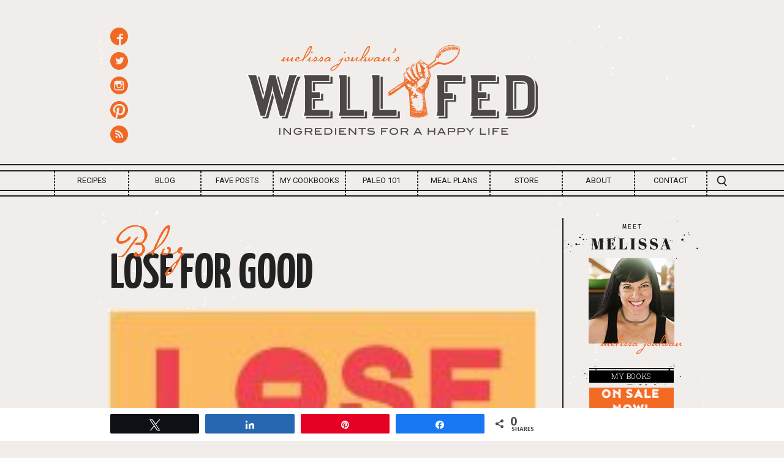

--- FILE ---
content_type: text/html; charset=UTF-8
request_url: https://meljoulwan.com/2008/09/02/lose-for-good/
body_size: 13098
content:
<!doctype html>
<!doctype html>
<html class="no-js" lang="">
    <head>
        <meta charset="utf-8">
        <meta http-equiv="X-UA-Compatible" content="IE=edge">

        <meta name="description" content="">
        <meta name="viewport" content="width=device-width, initial-scale=1">
        <!-- Favicon Settings -->
        <link rel="apple-touch-icon" sizes="57x57" href="https://meljoulwan.com/wp-content/themes/smudge/apple-touch-icon-57x57.png">
        <link rel="apple-touch-icon" sizes="60x60" href="https://meljoulwan.com/wp-content/themes/smudge/apple-touch-icon-60x60.png">
        <link rel="apple-touch-icon" sizes="72x72" href="https://meljoulwan.com/wp-content/themes/smudge/apple-touch-icon-72x72.png">
        <link rel="apple-touch-icon" sizes="76x76" href="https://meljoulwan.com/wp-content/themes/smudge/apple-touch-icon-76x76.png">
        <link rel="apple-touch-icon" sizes="114x114" href="https://meljoulwan.com/wp-content/themes/smudge/apple-touch-icon-114x114.png">
        <link rel="apple-touch-icon" sizes="120x120" href="https://meljoulwan.com/wp-content/themes/smudge/apple-touch-icon-120x120.png">
        <link rel="apple-touch-icon" sizes="144x144" href="https://meljoulwan.com/wp-content/themes/smudge/apple-touch-icon-144x144.png">
        <link rel="apple-touch-icon" sizes="152x152" href="https://meljoulwan.com/wp-content/themes/smudge/apple-touch-icon-152x152.png">
        <link rel="apple-touch-icon" sizes="180x180" href="https://meljoulwan.com/wp-content/themes/smudge/apple-touch-icon-180x180.png">
        <link rel="icon" type="image/png" href="https://meljoulwan.com/wp-content/themes/smudge/favicon-32x32.png" sizes="32x32">
        <link rel="icon" type="image/png" href="https://meljoulwan.com/wp-content/themes/smudge/favicon-194x194.png" sizes="194x194">
        <link rel="icon" type="image/png" href="https://meljoulwan.com/wp-content/themes/smudge/favicon-96x96.png" sizes="96x96">
        <link rel="icon" type="image/png" href="https://meljoulwan.com/wp-content/themes/smudge/android-chrome-192x192.png" sizes="192x192">
        <link rel="icon" type="image/png" href="https://meljoulwan.com/wp-content/themes/smudge/favicon-16x16.png" sizes="16x16">
        <link rel="manifest" href="https://meljoulwan.com/wp-content/themes/smudge/manifest.json">
        <meta name="msapplication-TileColor" content="#221f1f">
        <meta name="msapplication-TileImage" content="https://meljoulwan.com/wp-content/themes/smudge/mstile-144x144.png">
        <meta name="theme-color" content="#ffffff">
                <meta name='robots' content='max-image-preview:large' />

<!-- SEO Ultimate (http://www.seodesignsolutions.com/wordpress-seo/) -->
	<link rel="canonical" href="http://meljoulwan.com/2008/09/02/lose-for-good/" />
	<meta prefix="og: http://ogp.me/ns#" property="og:type" content="article" />
	<meta prefix="og: http://ogp.me/ns#" property="og:title" content="Lose For Good" />
	<meta prefix="og: http://ogp.me/ns#" property="og:url" content="https://meljoulwan.com/2008/09/02/lose-for-good/" />
	<meta prefix="article: http://ogp.me/ns/article#" property="article:published_time" content="2008-09-02" />
	<meta prefix="article: http://ogp.me/ns/article#" property="article:modified_time" content="2008-09-02" />
	<meta prefix="article: http://ogp.me/ns/article#" property="article:author" content="https://meljoulwan.com/author/melkathj/" />
	<meta prefix="article: http://ogp.me/ns/article#" property="article:section" content="Blog" />
	<meta prefix="og: http://ogp.me/ns#" property="og:site_name" content="Mel Joulwan : Well Fed" />
	<meta name="twitter:card" content="summary" />
<!-- /SEO Ultimate -->


<!-- Social Warfare v4.5.6 https://warfareplugins.com - BEGINNING OF OUTPUT -->
<meta property="og:description" content="I had a silly meandering thought the other day... what if for every pound I lost, someone, somewhere gained a pound? What if there was some cosmic equilibrium that guaranteed the universe and all its contents would maintain a particular weight? And what if I could decide who received my extra poundage?For a few minutes, it was spiteful fun making a mental list of the people I might curse with the L-Bs I've lost. (My former gym teacher Mr. Dick Ketz tops the list.)But when I'm not amusing myself by pretending to be heartless, I realize it's actually not very">
<meta property="og:title" content="Lose For Good">
<meta property="fb:app_id" content="529576650555031">
<meta property="og:type" content="article">
<meta property="og:url" content="https://meljoulwan.com/2008/09/02/lose-for-good/">
<meta property="og:site_name" content="Mel Joulwan : Well Fed">
<meta property="article:published_time" content="2008-09-02T11:07:00-04:00">
<meta property="article:modified_time" content="2008-09-02T11:07:00-04:00">
<meta property="og:updated_time" content="2008-09-02T11:07:00-04:00">
<meta name="twitter:title" content="Lose For Good">
<meta name="twitter:description" content="I had a silly meandering thought the other day... what if for every pound I lost, someone, somewhere gained a pound? What if there was some cosmic equilibrium that guaranteed the universe and all its contents would maintain a particular weight? And what if I could decide who received my extra poundage?For a few minutes, it was spiteful fun making a mental list of the people I might curse with the L-Bs I've lost. (My former gym teacher Mr. Dick Ketz tops the list.)But when I'm not amusing myself by pretending to be heartless, I realize it's actually not very">
<meta name="twitter:card" content="summary">
<style>
	@font-face {
		font-family: "sw-icon-font";
		src:url("https://meljoulwan.com/wp-content/plugins/social-warfare/assets/fonts/sw-icon-font.eot?ver=4.5.6");
		src:url("https://meljoulwan.com/wp-content/plugins/social-warfare/assets/fonts/sw-icon-font.eot?ver=4.5.6#iefix") format("embedded-opentype"),
		url("https://meljoulwan.com/wp-content/plugins/social-warfare/assets/fonts/sw-icon-font.woff?ver=4.5.6") format("woff"),
		url("https://meljoulwan.com/wp-content/plugins/social-warfare/assets/fonts/sw-icon-font.ttf?ver=4.5.6") format("truetype"),
		url("https://meljoulwan.com/wp-content/plugins/social-warfare/assets/fonts/sw-icon-font.svg?ver=4.5.6#1445203416") format("svg");
		font-weight: normal;
		font-style: normal;
		font-display:block;
	}
</style>
<!-- Social Warfare v4.5.6 https://warfareplugins.com - END OF OUTPUT -->

<link rel="alternate" type="application/rss+xml" title="Mel Joulwan : Well Fed &raquo; Lose For Good Comments Feed" href="https://meljoulwan.com/2008/09/02/lose-for-good/feed/" />
<link rel="alternate" title="oEmbed (JSON)" type="application/json+oembed" href="https://meljoulwan.com/wp-json/oembed/1.0/embed?url=https%3A%2F%2Fmeljoulwan.com%2F2008%2F09%2F02%2Flose-for-good%2F" />
<link rel="alternate" title="oEmbed (XML)" type="text/xml+oembed" href="https://meljoulwan.com/wp-json/oembed/1.0/embed?url=https%3A%2F%2Fmeljoulwan.com%2F2008%2F09%2F02%2Flose-for-good%2F&#038;format=xml" />
<style id='wp-img-auto-sizes-contain-inline-css' type='text/css'>
img:is([sizes=auto i],[sizes^="auto," i]){contain-intrinsic-size:3000px 1500px}
/*# sourceURL=wp-img-auto-sizes-contain-inline-css */
</style>
<link rel='stylesheet' id='social-warfare-block-css-css' href='https://meljoulwan.com/wp-content/plugins/social-warfare/assets/js/post-editor/dist/blocks.style.build.css?ver=24017628f3c068b70b4193fef4cf3765' type='text/css' media='all' />
<style id='wp-emoji-styles-inline-css' type='text/css'>

	img.wp-smiley, img.emoji {
		display: inline !important;
		border: none !important;
		box-shadow: none !important;
		height: 1em !important;
		width: 1em !important;
		margin: 0 0.07em !important;
		vertical-align: -0.1em !important;
		background: none !important;
		padding: 0 !important;
	}
/*# sourceURL=wp-emoji-styles-inline-css */
</style>
<style id='wp-block-library-inline-css' type='text/css'>
:root{--wp-block-synced-color:#7a00df;--wp-block-synced-color--rgb:122,0,223;--wp-bound-block-color:var(--wp-block-synced-color);--wp-editor-canvas-background:#ddd;--wp-admin-theme-color:#007cba;--wp-admin-theme-color--rgb:0,124,186;--wp-admin-theme-color-darker-10:#006ba1;--wp-admin-theme-color-darker-10--rgb:0,107,160.5;--wp-admin-theme-color-darker-20:#005a87;--wp-admin-theme-color-darker-20--rgb:0,90,135;--wp-admin-border-width-focus:2px}@media (min-resolution:192dpi){:root{--wp-admin-border-width-focus:1.5px}}.wp-element-button{cursor:pointer}:root .has-very-light-gray-background-color{background-color:#eee}:root .has-very-dark-gray-background-color{background-color:#313131}:root .has-very-light-gray-color{color:#eee}:root .has-very-dark-gray-color{color:#313131}:root .has-vivid-green-cyan-to-vivid-cyan-blue-gradient-background{background:linear-gradient(135deg,#00d084,#0693e3)}:root .has-purple-crush-gradient-background{background:linear-gradient(135deg,#34e2e4,#4721fb 50%,#ab1dfe)}:root .has-hazy-dawn-gradient-background{background:linear-gradient(135deg,#faaca8,#dad0ec)}:root .has-subdued-olive-gradient-background{background:linear-gradient(135deg,#fafae1,#67a671)}:root .has-atomic-cream-gradient-background{background:linear-gradient(135deg,#fdd79a,#004a59)}:root .has-nightshade-gradient-background{background:linear-gradient(135deg,#330968,#31cdcf)}:root .has-midnight-gradient-background{background:linear-gradient(135deg,#020381,#2874fc)}:root{--wp--preset--font-size--normal:16px;--wp--preset--font-size--huge:42px}.has-regular-font-size{font-size:1em}.has-larger-font-size{font-size:2.625em}.has-normal-font-size{font-size:var(--wp--preset--font-size--normal)}.has-huge-font-size{font-size:var(--wp--preset--font-size--huge)}.has-text-align-center{text-align:center}.has-text-align-left{text-align:left}.has-text-align-right{text-align:right}.has-fit-text{white-space:nowrap!important}#end-resizable-editor-section{display:none}.aligncenter{clear:both}.items-justified-left{justify-content:flex-start}.items-justified-center{justify-content:center}.items-justified-right{justify-content:flex-end}.items-justified-space-between{justify-content:space-between}.screen-reader-text{border:0;clip-path:inset(50%);height:1px;margin:-1px;overflow:hidden;padding:0;position:absolute;width:1px;word-wrap:normal!important}.screen-reader-text:focus{background-color:#ddd;clip-path:none;color:#444;display:block;font-size:1em;height:auto;left:5px;line-height:normal;padding:15px 23px 14px;text-decoration:none;top:5px;width:auto;z-index:100000}html :where(.has-border-color){border-style:solid}html :where([style*=border-top-color]){border-top-style:solid}html :where([style*=border-right-color]){border-right-style:solid}html :where([style*=border-bottom-color]){border-bottom-style:solid}html :where([style*=border-left-color]){border-left-style:solid}html :where([style*=border-width]){border-style:solid}html :where([style*=border-top-width]){border-top-style:solid}html :where([style*=border-right-width]){border-right-style:solid}html :where([style*=border-bottom-width]){border-bottom-style:solid}html :where([style*=border-left-width]){border-left-style:solid}html :where(img[class*=wp-image-]){height:auto;max-width:100%}:where(figure){margin:0 0 1em}html :where(.is-position-sticky){--wp-admin--admin-bar--position-offset:var(--wp-admin--admin-bar--height,0px)}@media screen and (max-width:600px){html :where(.is-position-sticky){--wp-admin--admin-bar--position-offset:0px}}

/*# sourceURL=wp-block-library-inline-css */
</style><style id='global-styles-inline-css' type='text/css'>
:root{--wp--preset--aspect-ratio--square: 1;--wp--preset--aspect-ratio--4-3: 4/3;--wp--preset--aspect-ratio--3-4: 3/4;--wp--preset--aspect-ratio--3-2: 3/2;--wp--preset--aspect-ratio--2-3: 2/3;--wp--preset--aspect-ratio--16-9: 16/9;--wp--preset--aspect-ratio--9-16: 9/16;--wp--preset--color--black: #000000;--wp--preset--color--cyan-bluish-gray: #abb8c3;--wp--preset--color--white: #ffffff;--wp--preset--color--pale-pink: #f78da7;--wp--preset--color--vivid-red: #cf2e2e;--wp--preset--color--luminous-vivid-orange: #ff6900;--wp--preset--color--luminous-vivid-amber: #fcb900;--wp--preset--color--light-green-cyan: #7bdcb5;--wp--preset--color--vivid-green-cyan: #00d084;--wp--preset--color--pale-cyan-blue: #8ed1fc;--wp--preset--color--vivid-cyan-blue: #0693e3;--wp--preset--color--vivid-purple: #9b51e0;--wp--preset--gradient--vivid-cyan-blue-to-vivid-purple: linear-gradient(135deg,rgb(6,147,227) 0%,rgb(155,81,224) 100%);--wp--preset--gradient--light-green-cyan-to-vivid-green-cyan: linear-gradient(135deg,rgb(122,220,180) 0%,rgb(0,208,130) 100%);--wp--preset--gradient--luminous-vivid-amber-to-luminous-vivid-orange: linear-gradient(135deg,rgb(252,185,0) 0%,rgb(255,105,0) 100%);--wp--preset--gradient--luminous-vivid-orange-to-vivid-red: linear-gradient(135deg,rgb(255,105,0) 0%,rgb(207,46,46) 100%);--wp--preset--gradient--very-light-gray-to-cyan-bluish-gray: linear-gradient(135deg,rgb(238,238,238) 0%,rgb(169,184,195) 100%);--wp--preset--gradient--cool-to-warm-spectrum: linear-gradient(135deg,rgb(74,234,220) 0%,rgb(151,120,209) 20%,rgb(207,42,186) 40%,rgb(238,44,130) 60%,rgb(251,105,98) 80%,rgb(254,248,76) 100%);--wp--preset--gradient--blush-light-purple: linear-gradient(135deg,rgb(255,206,236) 0%,rgb(152,150,240) 100%);--wp--preset--gradient--blush-bordeaux: linear-gradient(135deg,rgb(254,205,165) 0%,rgb(254,45,45) 50%,rgb(107,0,62) 100%);--wp--preset--gradient--luminous-dusk: linear-gradient(135deg,rgb(255,203,112) 0%,rgb(199,81,192) 50%,rgb(65,88,208) 100%);--wp--preset--gradient--pale-ocean: linear-gradient(135deg,rgb(255,245,203) 0%,rgb(182,227,212) 50%,rgb(51,167,181) 100%);--wp--preset--gradient--electric-grass: linear-gradient(135deg,rgb(202,248,128) 0%,rgb(113,206,126) 100%);--wp--preset--gradient--midnight: linear-gradient(135deg,rgb(2,3,129) 0%,rgb(40,116,252) 100%);--wp--preset--font-size--small: 13px;--wp--preset--font-size--medium: 20px;--wp--preset--font-size--large: 36px;--wp--preset--font-size--x-large: 42px;--wp--preset--spacing--20: 0.44rem;--wp--preset--spacing--30: 0.67rem;--wp--preset--spacing--40: 1rem;--wp--preset--spacing--50: 1.5rem;--wp--preset--spacing--60: 2.25rem;--wp--preset--spacing--70: 3.38rem;--wp--preset--spacing--80: 5.06rem;--wp--preset--shadow--natural: 6px 6px 9px rgba(0, 0, 0, 0.2);--wp--preset--shadow--deep: 12px 12px 50px rgba(0, 0, 0, 0.4);--wp--preset--shadow--sharp: 6px 6px 0px rgba(0, 0, 0, 0.2);--wp--preset--shadow--outlined: 6px 6px 0px -3px rgb(255, 255, 255), 6px 6px rgb(0, 0, 0);--wp--preset--shadow--crisp: 6px 6px 0px rgb(0, 0, 0);}:where(.is-layout-flex){gap: 0.5em;}:where(.is-layout-grid){gap: 0.5em;}body .is-layout-flex{display: flex;}.is-layout-flex{flex-wrap: wrap;align-items: center;}.is-layout-flex > :is(*, div){margin: 0;}body .is-layout-grid{display: grid;}.is-layout-grid > :is(*, div){margin: 0;}:where(.wp-block-columns.is-layout-flex){gap: 2em;}:where(.wp-block-columns.is-layout-grid){gap: 2em;}:where(.wp-block-post-template.is-layout-flex){gap: 1.25em;}:where(.wp-block-post-template.is-layout-grid){gap: 1.25em;}.has-black-color{color: var(--wp--preset--color--black) !important;}.has-cyan-bluish-gray-color{color: var(--wp--preset--color--cyan-bluish-gray) !important;}.has-white-color{color: var(--wp--preset--color--white) !important;}.has-pale-pink-color{color: var(--wp--preset--color--pale-pink) !important;}.has-vivid-red-color{color: var(--wp--preset--color--vivid-red) !important;}.has-luminous-vivid-orange-color{color: var(--wp--preset--color--luminous-vivid-orange) !important;}.has-luminous-vivid-amber-color{color: var(--wp--preset--color--luminous-vivid-amber) !important;}.has-light-green-cyan-color{color: var(--wp--preset--color--light-green-cyan) !important;}.has-vivid-green-cyan-color{color: var(--wp--preset--color--vivid-green-cyan) !important;}.has-pale-cyan-blue-color{color: var(--wp--preset--color--pale-cyan-blue) !important;}.has-vivid-cyan-blue-color{color: var(--wp--preset--color--vivid-cyan-blue) !important;}.has-vivid-purple-color{color: var(--wp--preset--color--vivid-purple) !important;}.has-black-background-color{background-color: var(--wp--preset--color--black) !important;}.has-cyan-bluish-gray-background-color{background-color: var(--wp--preset--color--cyan-bluish-gray) !important;}.has-white-background-color{background-color: var(--wp--preset--color--white) !important;}.has-pale-pink-background-color{background-color: var(--wp--preset--color--pale-pink) !important;}.has-vivid-red-background-color{background-color: var(--wp--preset--color--vivid-red) !important;}.has-luminous-vivid-orange-background-color{background-color: var(--wp--preset--color--luminous-vivid-orange) !important;}.has-luminous-vivid-amber-background-color{background-color: var(--wp--preset--color--luminous-vivid-amber) !important;}.has-light-green-cyan-background-color{background-color: var(--wp--preset--color--light-green-cyan) !important;}.has-vivid-green-cyan-background-color{background-color: var(--wp--preset--color--vivid-green-cyan) !important;}.has-pale-cyan-blue-background-color{background-color: var(--wp--preset--color--pale-cyan-blue) !important;}.has-vivid-cyan-blue-background-color{background-color: var(--wp--preset--color--vivid-cyan-blue) !important;}.has-vivid-purple-background-color{background-color: var(--wp--preset--color--vivid-purple) !important;}.has-black-border-color{border-color: var(--wp--preset--color--black) !important;}.has-cyan-bluish-gray-border-color{border-color: var(--wp--preset--color--cyan-bluish-gray) !important;}.has-white-border-color{border-color: var(--wp--preset--color--white) !important;}.has-pale-pink-border-color{border-color: var(--wp--preset--color--pale-pink) !important;}.has-vivid-red-border-color{border-color: var(--wp--preset--color--vivid-red) !important;}.has-luminous-vivid-orange-border-color{border-color: var(--wp--preset--color--luminous-vivid-orange) !important;}.has-luminous-vivid-amber-border-color{border-color: var(--wp--preset--color--luminous-vivid-amber) !important;}.has-light-green-cyan-border-color{border-color: var(--wp--preset--color--light-green-cyan) !important;}.has-vivid-green-cyan-border-color{border-color: var(--wp--preset--color--vivid-green-cyan) !important;}.has-pale-cyan-blue-border-color{border-color: var(--wp--preset--color--pale-cyan-blue) !important;}.has-vivid-cyan-blue-border-color{border-color: var(--wp--preset--color--vivid-cyan-blue) !important;}.has-vivid-purple-border-color{border-color: var(--wp--preset--color--vivid-purple) !important;}.has-vivid-cyan-blue-to-vivid-purple-gradient-background{background: var(--wp--preset--gradient--vivid-cyan-blue-to-vivid-purple) !important;}.has-light-green-cyan-to-vivid-green-cyan-gradient-background{background: var(--wp--preset--gradient--light-green-cyan-to-vivid-green-cyan) !important;}.has-luminous-vivid-amber-to-luminous-vivid-orange-gradient-background{background: var(--wp--preset--gradient--luminous-vivid-amber-to-luminous-vivid-orange) !important;}.has-luminous-vivid-orange-to-vivid-red-gradient-background{background: var(--wp--preset--gradient--luminous-vivid-orange-to-vivid-red) !important;}.has-very-light-gray-to-cyan-bluish-gray-gradient-background{background: var(--wp--preset--gradient--very-light-gray-to-cyan-bluish-gray) !important;}.has-cool-to-warm-spectrum-gradient-background{background: var(--wp--preset--gradient--cool-to-warm-spectrum) !important;}.has-blush-light-purple-gradient-background{background: var(--wp--preset--gradient--blush-light-purple) !important;}.has-blush-bordeaux-gradient-background{background: var(--wp--preset--gradient--blush-bordeaux) !important;}.has-luminous-dusk-gradient-background{background: var(--wp--preset--gradient--luminous-dusk) !important;}.has-pale-ocean-gradient-background{background: var(--wp--preset--gradient--pale-ocean) !important;}.has-electric-grass-gradient-background{background: var(--wp--preset--gradient--electric-grass) !important;}.has-midnight-gradient-background{background: var(--wp--preset--gradient--midnight) !important;}.has-small-font-size{font-size: var(--wp--preset--font-size--small) !important;}.has-medium-font-size{font-size: var(--wp--preset--font-size--medium) !important;}.has-large-font-size{font-size: var(--wp--preset--font-size--large) !important;}.has-x-large-font-size{font-size: var(--wp--preset--font-size--x-large) !important;}
/*# sourceURL=global-styles-inline-css */
</style>

<style id='classic-theme-styles-inline-css' type='text/css'>
/*! This file is auto-generated */
.wp-block-button__link{color:#fff;background-color:#32373c;border-radius:9999px;box-shadow:none;text-decoration:none;padding:calc(.667em + 2px) calc(1.333em + 2px);font-size:1.125em}.wp-block-file__button{background:#32373c;color:#fff;text-decoration:none}
/*# sourceURL=/wp-includes/css/classic-themes.min.css */
</style>
<link rel='stylesheet' id='stcr-style-css' href='https://meljoulwan.com/wp-content/plugins/subscribe-to-comments-reloaded/includes/css/stcr-style.css?ver=24017628f3c068b70b4193fef4cf3765' type='text/css' media='all' />
<link rel='stylesheet' id='social_warfare-css' href='https://meljoulwan.com/wp-content/plugins/social-warfare/assets/css/style.min.css?ver=4.5.6' type='text/css' media='all' />
<script type="text/javascript" src="https://meljoulwan.com/wp-includes/js/jquery/jquery.min.js?ver=3.7.1" id="jquery-core-js"></script>
<script type="text/javascript" src="https://meljoulwan.com/wp-includes/js/jquery/jquery-migrate.min.js?ver=3.4.1" id="jquery-migrate-js"></script>
<link rel="https://api.w.org/" href="https://meljoulwan.com/wp-json/" /><link rel="alternate" title="JSON" type="application/json" href="https://meljoulwan.com/wp-json/wp/v2/posts/167" /><link rel="EditURI" type="application/rsd+xml" title="RSD" href="https://meljoulwan.com/xmlrpc.php?rsd" />
<link rel='shortlink' href='https://meljoulwan.com/?p=167' />
<script type="text/javascript">
(function(url){
	if(/(?:Chrome\/26\.0\.1410\.63 Safari\/537\.31|WordfenceTestMonBot)/.test(navigator.userAgent)){ return; }
	var addEvent = function(evt, handler) {
		if (window.addEventListener) {
			document.addEventListener(evt, handler, false);
		} else if (window.attachEvent) {
			document.attachEvent('on' + evt, handler);
		}
	};
	var removeEvent = function(evt, handler) {
		if (window.removeEventListener) {
			document.removeEventListener(evt, handler, false);
		} else if (window.detachEvent) {
			document.detachEvent('on' + evt, handler);
		}
	};
	var evts = 'contextmenu dblclick drag dragend dragenter dragleave dragover dragstart drop keydown keypress keyup mousedown mousemove mouseout mouseover mouseup mousewheel scroll'.split(' ');
	var logHuman = function() {
		if (window.wfLogHumanRan) { return; }
		window.wfLogHumanRan = true;
		var wfscr = document.createElement('script');
		wfscr.type = 'text/javascript';
		wfscr.async = true;
		wfscr.src = url + '&r=' + Math.random();
		(document.getElementsByTagName('head')[0]||document.getElementsByTagName('body')[0]).appendChild(wfscr);
		for (var i = 0; i < evts.length; i++) {
			removeEvent(evts[i], logHuman);
		}
	};
	for (var i = 0; i < evts.length; i++) {
		addEvent(evts[i], logHuman);
	}
})('//meljoulwan.com/?wordfence_lh=1&hid=E96152B5264C8A6DA6FE9A9550B42250');
</script><style id="sccss">/* Enter Your Custom CSS Here */


.page-id-5242 .recipe-post img {
    width: auto;
    height: auto;
}

.page-id-5241 .recipe-post img {
    width: auto;
    height: auto;
}

.page-id-5234 .recipe-post img {
    width: auto;
    height: auto;
}

.page-id-5235 .recipe-post img {
    width: auto;
    height: auto;
}

.page-id-2055 .recipe-post img {
    width: auto;
    height: auto;
}


@media screen and (max-width: 965px){
  .recipe-post img {
    width: 100% !important;
    height: auto; }
}
</style>        <!-- Place favicon.ico and apple-touch-icon(s) in the root directory -->
		<link href='https://fonts.googleapis.com/css?family=Lato:900|Yanone+Kaffeesatz:700|Roboto:400italic,700,400|Alegreya|Montserrat:700|Roboto+Slab:400,300,100' rel='stylesheet' type='text/css'>
        <link rel="stylesheet" href="https://meljoulwan.com/wp-content/themes/smudge/css/main.css?version=1.38">
        <script src="https://meljoulwan.com/wp-content/themes/smudge/js/vendor/modernizr-2.8.0.min.js"></script>

<title>Lose For Good | Mel Joulwan : Well Fed</title>
    </head>
<body class="wp-singular post-template-default single single-post postid-167 single-format-standard wp-theme-smudge" id="smudge-lose-for-good">

    <!--[if lt IE 8]>
        <p class="browsehappy">You are using an <strong>outdated</strong> browser. Please <a href="http://browsehappy.com/">upgrade your browser</a> to improve your experience.</p>
        <![endif]-->
        <header>
    <a href="/" class="logo-head">Melissa Joulwan's Well Fed - Ingredients for a Happy Life</a>
    <div class="social-head">
        <a href="https://www.facebook.com/pages/The-Clothes-Make-The-Girl/200689133301047" target="_blank" class="btnFacebook"></a>        <a href="https://twitter.com/meljoulwan" target="_blank" class="btnTwitter"></a>        <a href="https://instagram.com/meljoulwan/" target="_blank" class="btnInstagram"></a>        <a href="https://www.pinterest.com/meljoulwan/" target="_blank" class="btnPinterest"></a>        <a href="/rss-feeds/" class="btnRSSFeed"></a>
    </div>
    <div class="ham">
        <div class="top"></div>
        <div class="mid"></div>
        <div class="bottom"></div>
    </div>
</header>
<nav>
    <div class="nav-bg"></div>
    <div class="menu-main-container"><ul id="menu-main" class="menu"><li id="menu-item-1474" class="menu-item menu-item-type-taxonomy menu-item-object-category menu-item-has-children menu-item-1474"><a href="https://meljoulwan.com/category/recipes/">recipes</a>
<ul class="sub-menu">
	<li id="menu-item-6974" class="menu-item menu-item-type-taxonomy menu-item-object-category menu-item-6974"><a href="https://meljoulwan.com/category/recipes/whole30/">Whole30</a></li>
	<li id="menu-item-6976" class="menu-item menu-item-type-taxonomy menu-item-object-category menu-item-6976"><a href="https://meljoulwan.com/category/recipes/meats-recipes/">Meats</a></li>
	<li id="menu-item-6977" class="menu-item menu-item-type-taxonomy menu-item-object-category menu-item-6977"><a href="https://meljoulwan.com/category/recipes/poultry/">Poultry</a></li>
	<li id="menu-item-1497" class="menu-item menu-item-type-taxonomy menu-item-object-category menu-item-1497"><a href="https://meljoulwan.com/category/recipes/fish/">fish/seafood</a></li>
	<li id="menu-item-6975" class="menu-item menu-item-type-taxonomy menu-item-object-category menu-item-6975"><a href="https://meljoulwan.com/category/recipes/eggs/">Eggs</a></li>
	<li id="menu-item-1461" class="menu-item menu-item-type-taxonomy menu-item-object-category menu-item-1461"><a href="https://meljoulwan.com/category/recipes/veggies/">veggies</a></li>
	<li id="menu-item-1462" class="menu-item menu-item-type-taxonomy menu-item-object-category menu-item-1462"><a href="https://meljoulwan.com/category/recipes/salads/">salads</a></li>
	<li id="menu-item-1464" class="menu-item menu-item-type-taxonomy menu-item-object-category menu-item-1464"><a href="https://meljoulwan.com/category/recipes/stews/">curries/stews</a></li>
	<li id="menu-item-1499" class="menu-item menu-item-type-taxonomy menu-item-object-category menu-item-1499"><a href="https://meljoulwan.com/category/recipes/soups/">soups</a></li>
	<li id="menu-item-1465" class="menu-item menu-item-type-taxonomy menu-item-object-category menu-item-1465"><a href="https://meljoulwan.com/category/recipes/sauces/">dressings/sauces</a></li>
	<li id="menu-item-1498" class="menu-item menu-item-type-taxonomy menu-item-object-category menu-item-1498"><a href="https://meljoulwan.com/category/recipes/seasonings/">seasonings</a></li>
	<li id="menu-item-1463" class="menu-item menu-item-type-taxonomy menu-item-object-category menu-item-1463"><a href="https://meljoulwan.com/category/recipes/nibbles/">nibbles</a></li>
	<li id="menu-item-1466" class="menu-item menu-item-type-taxonomy menu-item-object-category menu-item-1466"><a href="https://meljoulwan.com/category/recipes/treats/">treats</a></li>
</ul>
</li>
<li id="menu-item-1440" class="menu-item menu-item-type-custom menu-item-object-custom menu-item-home menu-item-1440"><a href="http://meljoulwan.com/">blog</a></li>
<li id="menu-item-7373" class="menu-item menu-item-type-taxonomy menu-item-object-category menu-item-7373"><a href="https://meljoulwan.com/category/faves/">Fave Posts</a></li>
<li id="menu-item-5255" class="menu-item menu-item-type-post_type menu-item-object-page menu-item-has-children menu-item-5255"><a href="https://meljoulwan.com/cookbooks/">My Cookbooks</a>
<ul class="sub-menu">
	<li id="menu-item-11345" class="menu-item menu-item-type-post_type menu-item-object-page menu-item-11345"><a href="https://meljoulwan.com/cookbooks/about-well-fed-weeknights/">WF Weeknights</a></li>
	<li id="menu-item-17891" class="menu-item menu-item-type-post_type menu-item-object-page menu-item-17891"><a href="https://meljoulwan.com/28-day-paleo-plan/">28-Day Paleo Plan</a></li>
	<li id="menu-item-5256" class="menu-item menu-item-type-post_type menu-item-object-page menu-item-5256"><a href="https://meljoulwan.com/about-well-fed/">well fed</a></li>
	<li id="menu-item-5257" class="menu-item menu-item-type-post_type menu-item-object-page menu-item-5257"><a href="https://meljoulwan.com/about-well-fed-2/">well fed 2</a></li>
</ul>
</li>
<li id="menu-item-2490" class="menu-item menu-item-type-post_type menu-item-object-page menu-item-2490"><a href="https://meljoulwan.com/paleo-101/">paleo 101</a></li>
<li id="menu-item-11057" class="menu-item menu-item-type-post_type menu-item-object-page menu-item-11057"><a href="https://meljoulwan.com/paleo-meal-plans/">Meal Plans</a></li>
<li id="menu-item-7229" class="menu-item menu-item-type-post_type menu-item-object-page menu-item-7229"><a href="https://meljoulwan.com/store/">Store</a></li>
<li id="menu-item-1451" class="menu-item menu-item-type-post_type menu-item-object-page menu-item-has-children menu-item-1451"><a href="https://meljoulwan.com/about/">About</a>
<ul class="sub-menu">
	<li id="menu-item-14933" class="menu-item menu-item-type-post_type menu-item-object-page menu-item-privacy-policy menu-item-14933"><a rel="privacy-policy" href="https://meljoulwan.com/privacy-policy/">Privacy Policy</a></li>
</ul>
</li>
<li id="menu-item-7148" class="menu-item menu-item-type-post_type menu-item-object-page menu-item-7148"><a href="https://meljoulwan.com/contact/">Contact</a></li>
<li id="menu-item-7150" class="nav-search menu-item menu-item-type-custom menu-item-object-custom menu-item-7150"><a>Search</a></li>
</ul></div></nav>
<div id="section-search">
	<form role="search" method="get" class="search-form" id="search-form" action="/">
		<input id="search-input" class="search-input" type="search" results="5" placeholder="What are you looking for?" name="s">
	</form>
</div>        <div id="primary" class="content-area clearfix">
          <div id="content" class="site-content" role="main">
            <!-- START: BLOG POST - RECIPE -->
                        <div class="blog-post recipe-post clearfix">
                <div class="cat-titles title-standard"></div>
                <h1>Lose For Good</h1>
                
                <div class="recipe-copy">
                    <p><a onblur="try {parent.deselectBloggerImageGracefully();} catch(e) {}" href="http://4.bp.blogspot.com/_DPtfyN9i4pQ/SL1k0AHcj1I/AAAAAAAAAXU/mN9Qcqr2onY/s1600-h/loseforgood.jpg"><img decoding="async" style="margin: 0pt 0pt 10px 10px; float: right; cursor: pointer;" src="http://4.bp.blogspot.com/_DPtfyN9i4pQ/SL1k0AHcj1I/AAAAAAAAAXU/mN9Qcqr2onY/s320/loseforgood.jpg" alt="" id="BLOGGER_PHOTO_ID_5241456385876332370" border="0" /></a><br />I had a silly meandering thought the other day&#8230; what if for every pound I lost, someone, somewhere gained a pound? What if there was some cosmic equilibrium that guaranteed the universe and all its contents would maintain a particular weight? And what if I could decide who received my extra poundage?</p>
<p>For a few minutes, it was spiteful fun making a mental list of the people I might curse with the L-Bs I&#8217;ve lost. (My former gym teacher <a href="http://meljoulwan.com/2008/11/first-o-month-assessments.html">Mr. Dick Ketz</a> tops the list.)</p>
<p>But when I&#8217;m not amusing myself by pretending to be heartless, I realize it&#8217;s actually not very funny.</p>
<p>In 2007, there were:</p>
<ul>
<li>862 million <span style="font-weight: bold;">underfed</span> people in the world <span style="font-size:85%;">(according to Bread for the World)</span></li>
<li>1.6 billion <span style="font-weight: bold;">overweight</span> people in the world <span style="font-size:85%;">(according to the World Health Organization)</span></li>
</ul>
<p>In response, <a href="http://www.%20weightwatchers.com/">Weight Watchers</a> has launched a program called <span style="font-weight: bold;">Lose for Good</span>&#8230; which gives me another reason to be proud to be associated with the WW organization.</p>
<blockquote><p>&#8220;The goal of <a href="http://www.weightwatchers.com/templates/marketing/Landing_1col_nonav.aspx?PageId=1039731">Lose for Good</a> is simple: To help make the world a healthier place.</p>
<p>For every pound of weight lost with Weight Watchers between 9/7/08 and 10/18/08, Weight Watchers will donate the equivalent of one pound of food, up to one million dollars, to one of two organizations: <a href="http://www.strength.org/">Share Our Strength</a>, the leading organization working to make sure no kid in America grows up hungry, and <a href="http://www.actionagainsthunger.org/">Action Against Hunger</a>, which brings immediate and long-term solutions for hunger to populations around the world.&#8221;</p></blockquote>
<p><span style="text-decoration: underline;"></p>
<blockquote></blockquote>
<p></span>I&#8217;ve been looking for a way to re-focus my energy to lose the last 3 lbs. that are between me and my Weight Watchers goal &#8212; and then I need to start on the next phase of fat loss to get to my personal ideal weight. This seems like pretty good motivation!</p>
<p>I&#8217;m on a mission to banish 6 lbs. from my body over the next six weeks &#8212; and turn my discarded L-Bs into food for people who need it.</p>
<p>Neato!</p>
<div class="swp_social_panel swp_horizontal_panel swp_flat_fresh  swp_default_full_color swp_other_full_color swp_individual_full_color scale-100 scale-full_width" data-min-width="1100" data-float-color="#ffffff" data-float="bottom" data-float-mobile="bottom" data-transition="slide" data-post-id="167" ><div class="nc_tweetContainer swp_share_button swp_twitter" data-network="twitter"><a class="nc_tweet swp_share_link" rel="nofollow noreferrer noopener" target="_blank" href="https://twitter.com/intent/tweet?text=Lose+For+Good&url=https%3A%2F%2Fmeljoulwan.com%2F2008%2F09%2F02%2Flose-for-good%2F" data-link="https://twitter.com/intent/tweet?text=Lose+For+Good&url=https%3A%2F%2Fmeljoulwan.com%2F2008%2F09%2F02%2Flose-for-good%2F"><span class="swp_count swp_hide"><span class="iconFiller"><span class="spaceManWilly"><i class="sw swp_twitter_icon"></i><span class="swp_share">Tweet</span></span></span></span></a></div><div class="nc_tweetContainer swp_share_button swp_linkedin" data-network="linkedin"><a class="nc_tweet swp_share_link" rel="nofollow noreferrer noopener" target="_blank" href="https://www.linkedin.com/cws/share?url=https%3A%2F%2Fmeljoulwan.com%2F2008%2F09%2F02%2Flose-for-good%2F" data-link="https://www.linkedin.com/cws/share?url=https%3A%2F%2Fmeljoulwan.com%2F2008%2F09%2F02%2Flose-for-good%2F"><span class="swp_count swp_hide"><span class="iconFiller"><span class="spaceManWilly"><i class="sw swp_linkedin_icon"></i><span class="swp_share">Share</span></span></span></span></a></div><div class="nc_tweetContainer swp_share_button swp_pinterest" data-network="pinterest"><a rel="nofollow noreferrer noopener" class="nc_tweet swp_share_link noPop" href="https://pinterest.com/pin/create/button/?url=https%3A%2F%2Fmeljoulwan.com%2F2008%2F09%2F02%2Flose-for-good%2F" onClick="event.preventDefault(); 
							var e=document.createElement('script');
							e.setAttribute('type','text/javascript');
							e.setAttribute('charset','UTF-8');
							e.setAttribute('src','//assets.pinterest.com/js/pinmarklet.js?r='+Math.random()*99999999);
							document.body.appendChild(e);
						" ><span class="swp_count swp_hide"><span class="iconFiller"><span class="spaceManWilly"><i class="sw swp_pinterest_icon"></i><span class="swp_share">Pin</span></span></span></span></a></div><div class="nc_tweetContainer swp_share_button swp_facebook" data-network="facebook"><a class="nc_tweet swp_share_link" rel="nofollow noreferrer noopener" target="_blank" href="https://www.facebook.com/share.php?u=https%3A%2F%2Fmeljoulwan.com%2F2008%2F09%2F02%2Flose-for-good%2F" data-link="https://www.facebook.com/share.php?u=https%3A%2F%2Fmeljoulwan.com%2F2008%2F09%2F02%2Flose-for-good%2F"><span class="swp_count swp_hide"><span class="iconFiller"><span class="spaceManWilly"><i class="sw swp_facebook_icon"></i><span class="swp_share">Share</span></span></span></span></a></div><div class="nc_tweetContainer swp_share_button total_shares total_sharesalt" ><span class="swp_count ">0 <span class="swp_label">Shares</span></span></div></div><div class="swp-content-locator"></div>                </div>

            </div>

            <div class="post-footer">
                <div class="post-author">
                    Posted by
                    <span>Melissa Joulwan</span>
                    <span class="orange">September 02, 2008</span>
                </div>
                <div class="post-info">
                    <div class="post-category">IN
                      <a href="https://meljoulwan.com/category/blog/" class="lnk-category-single title-blog">Blog</a>                    
                    </div>
                    <div class="post-tage">TAGS: 
                                          
                    </div>
                </div>
            </div>

        <!-- END: BLOG POST - RECIPE -->
                            <h2 class="related-title clearfix">More Like This...</h2>
                                <!-- START: STANDARD ARTICLE LOOP - Only pull in 2 related posts -->
        <div class="article clearfix">

                                <div class="cols vert-post post-style-one">
                <div class="article-info">
                    <span class="info-month ">June</span>
                    <span class="info-day">03</span>
                    <span class="info-divider"></span>
                    <span class="info-posted">Posted by<span class="info-author">Melissa Joulwan</span></span>
                </div>
                                                            <a href="https://meljoulwan.com/2020/06/03/our-new-project-strong-sense-of-place-2/" class="article-img" style="background-image:url(https://meljoulwan.com/wp-content/uploads/2019/10/ssop_banner_for_newsletter.png);"><span></span></a>
            <div class="article-content">
                <h2>Our New Project: Strong Sense of Place</h2>
                <p>My new project is taking all of my attention right now, and I'd love for you to join me for new adventures! It's called Strong...</p>
                <a href="https://meljoulwan.com/2020/06/03/our-new-project-strong-sense-of-place-2/" class="lnk-read-more">Read More</a>
            </div>
        </div>
                    <div class="cols vert-post post-style-two clearfix">
                <div class="article-info">
                    <span class="info-month ">April</span>
                    <span class="info-day">25</span>
                    <span class="info-divider"></span>
                    <span class="info-posted">Posted by<span class="info-author">Melissa Joulwan</span></span>
                </div>
                                                            <a href="https://meljoulwan.com/2020/04/25/rants-rave-25-april-2020/" class="article-img" style="background-image:url(https://meljoulwan.com/wp-content/uploads/2020/04/captain-america_hayley-atwell-why-agent-carter-will-be-better-than-agents-of-s-h-i-e-l-d.jpeg);"><span></span></a>
            <div class="article-content">
                <h2>Rants &#038; Rave: 25 April 2020</h2>
                <p>We could all use some happy distractions right about now, right? Here are some of the things I found online lately that made me happy....</p>
                <a href="https://meljoulwan.com/2020/04/25/rants-rave-25-april-2020/" class="lnk-read-more">Read More</a>
            </div>
        </div>
                </div>
            <div class="comments-list clearfix">
                
<div id="comments" class="comments-area">

			<h2 class="comments-title">
			Comments
		</h2>

		
		<ul class="comment-list">
					<li class="comment even thread-even depth-1" id="comment-9742">
				<div id="div-comment-9742" class="comment-body">
				<div class="comment-author vcard">
			<img alt='' src='https://secure.gravatar.com/avatar/ad45b13b937387440e4e09337191e2a011ef7b219673c2eac68bb08d7b7f4c9b?s=75&#038;d=blank&#038;r=g' srcset='https://secure.gravatar.com/avatar/ad45b13b937387440e4e09337191e2a011ef7b219673c2eac68bb08d7b7f4c9b?s=150&#038;d=blank&#038;r=g 2x' class='avatar avatar-75 photo' height='75' width='75' decoding='async'/>			<cite class="fn">Rachael</cite> <span class="says">says:</span>		</div>
		
		<div class="comment-meta commentmetadata">
			<a href="https://meljoulwan.com/2008/09/02/lose-for-good/#comment-9742">December 14, 2011 at 2:32 pm</a>		</div>

		<p>Hi Melissa! I am an avid follower of your blog and just purchased a copy of Well Fed. Can&#8217;t tell you happy I am to see this endorsement for the Lose for Good campaign. I work for Action Against Hunger and it&#8217;s so amazing to see people I respect like you spreading the word! Thanks and keep up the great work!</p>

		<div class="reply"><a rel="nofollow" class="comment-reply-link" href="https://meljoulwan.com/2008/09/02/lose-for-good/?replytocom=9742#respond" data-commentid="9742" data-postid="167" data-belowelement="div-comment-9742" data-respondelement="respond" data-replyto="Reply to Rachael" aria-label="Reply to Rachael">Reply</a></div>
				</div>
				</li><!-- #comment-## -->
		<li class="comment odd alt thread-odd thread-alt depth-1" id="comment-9743">
				<div id="div-comment-9743" class="comment-body">
				<div class="comment-author vcard">
			<img alt='' src='https://secure.gravatar.com/avatar/f439b22dcc67fc48e66f0e923eb9e158f21760fa881fc87cba640ce0762371c2?s=75&#038;d=blank&#038;r=g' srcset='https://secure.gravatar.com/avatar/f439b22dcc67fc48e66f0e923eb9e158f21760fa881fc87cba640ce0762371c2?s=150&#038;d=blank&#038;r=g 2x' class='avatar avatar-75 photo' height='75' width='75' decoding='async'/>			<cite class="fn"><a href="http://meljoulwan.com" class="url" rel="ugc">Mel</a></cite> <span class="says">says:</span>		</div>
		
		<div class="comment-meta commentmetadata">
			<a href="https://meljoulwan.com/2008/09/02/lose-for-good/#comment-9743">December 14, 2011 at 2:54 pm</a>		</div>

		<p>Love that you work for Action Against Hunger. Right ON! And thanks for picking up a copy of Well Fed!</p>

		<div class="reply"><a rel="nofollow" class="comment-reply-link" href="https://meljoulwan.com/2008/09/02/lose-for-good/?replytocom=9743#respond" data-commentid="9743" data-postid="167" data-belowelement="div-comment-9743" data-respondelement="respond" data-replyto="Reply to Mel" aria-label="Reply to Mel">Reply</a></div>
				</div>
				</li><!-- #comment-## -->
		</ul><!-- .comment-list -->

		
	
	
	
	
	<div id="respond">

		<h3>LEAVE A NOTE</h3>

		<div id="cancel-comment-reply">
			<small><a rel="nofollow" id="cancel-comment-reply-link" href="/2008/09/02/lose-for-good/#respond" style="display:none;">Click here to cancel reply.</a></small>
		</div>

		
			<form action="https://meljoulwan.com/wp-comments-post.php" method="post" id="commentform">

			
				<div class="reply-info">
					<input type="text" name="author" id="author" value="" size="22" tabindex="1" aria-required='true' placeholder="NAME*" />
					<input type="text" name="email" id="email" value="" size="22" tabindex="2" aria-required='true' placeholder="EMAIL* (PRIVATE)" />
					<input type="text" name="url" id="url" value="" size="22" tabindex="3" placeholder="WEBSITE" />
				</div>

				<div class="reply-text">
					<textarea name="comment" id="comment" cols="58" rows="10" tabindex="4" placeholder="COMMENT HERE"></textarea>
				</div>

			
				<div class="reply-submit clearfix">
					<input name="submit" type="submit" id="submit" tabindex="5" value="Submit" />
				</div>
				<input type='hidden' name='comment_post_ID' value='167' id='comment_post_ID' />
<input type='hidden' name='comment_parent' id='comment_parent' value='0' />
				
				<p style="display: none;"><input type="hidden" id="akismet_comment_nonce" name="akismet_comment_nonce" value="8595bb5f74" /></p><p style="display: none !important;" class="akismet-fields-container" data-prefix="ak_"><label>&#916;<textarea name="ak_hp_textarea" cols="45" rows="8" maxlength="100"></textarea></label><input type="hidden" id="ak_js_1" name="ak_js" value="240"/><script>document.getElementById( "ak_js_1" ).setAttribute( "value", ( new Date() ).getTime() );</script></p>
			</form>

		
	</div>

	

</div><!-- .comments-area -->
 
            </div>
           


    <!-- END: STANDARD ARTICLE LOOP -->
</div><!-- #content -->
        <div id="sidebar" class="site-sidebar">
            <div class="sidebar-group clearfix" id="sidebar-about">
                <a href="/about"><img src="https://meljoulwan.com/wp-content/uploads/2016/08/meet-melissa_sept16.png" /></a>
            </div>
			
		
                <div class="sidebar-group clearfix" id="sidebar-my-books">
                <div class="sidebar-title">
                    <h2>MY BOOKS</h2>
                </div>
                    	<div class="sidebar-item">
                	<a href="https://amzn.to/3TRwzT9"  target="_blank"  ><img src="https://meljoulwan.com/wp-content/uploads/2016/11/WFW_sidebar.png" /></a>
                	<p><strong>Well Fed Weeknights:</strong> <em>Complete Paleo Meals in 45 Minutes or Less</em></p>
                	<a href="https://amzn.to/3TRwzT9"  target="_blank"  class="buynow">Buy now</a>
                </div>
                    	<div class="sidebar-item">
                	<a href="https://amzn.to/3vB7Tol"  target="_blank"  ><img src="https://meljoulwan.com/wp-content/uploads/2015/05/WellFed2_290.jpg" /></a>
                	<p><strong>Well Fed 2:</strong> <em>More Paleo Recipes For People Who Love To Eat</em></p>
                	<a href="https://amzn.to/3vB7Tol"  target="_blank"  class="buynow">Buy Now</a>
                </div>
                    	<div class="sidebar-item">
                	<a href="https://amzn.to/3vB7Tol"  target="_blank"  ><img src="https://meljoulwan.com/wp-content/uploads/2015/05/PaleoCookbook_Cover_Sept29_small.jpg" /></a>
                	<p><strong>Well Fed:</strong> <em>Paleo Recipes For People Who Love To Eat</em></p>
                	<a href="https://amzn.to/3vB7Tol"  target="_blank"  class="buynow">Buy Now</a>
                </div>
                    </div>
                    <div class="sidebar-group clearfix" id="sidebar-serious-business">
                <div class="sidebar-title">
                    <h2>AFFILIATE POLICY</h2>
                </div>
                <div class="sidebar-item">
                    <p>Some links on this site may be affiliate links. As an Amazon Associate I earn from qualifying purchases.<br /><br /><a href="https://meljoulwan.com/privacy-policy/">PRIVACY POLICY</a></p>
                </div>
            </div>
        </div>
</div><!-- #primary -->
<footer>
 <div class="footer-border">
 	<div class="footer-box">
 		<div class="footer-content">
 			<a href="/" class="foot-well-fed"></a>
 			<div class="footer-links">
 				<a href="/category/recipes" class="footLink">Recipes</a>
 				<a href="/" class="footLink">Blog</a>
 				<a href="/category/faves" class="footLink">Fave Posts</a>
 				<a href="/cookbooks" class="footLink">My Cookbooks</a>
 				<a href="/paleo-101" class="footLink">Paleo 101</a>
 				<a href="/store" class="footLink">Store</a>
 				<a href="/about" class="footLink">About</a>
 				<a href="/contact" class="footLink">Contact</a>
 			</div>
 			<div class="foot-social">
				<a href="https://www.facebook.com/pages/The-Clothes-Make-The-Girl/200689133301047" target="_blank" class="btnFacebook"></a>				<a href="https://twitter.com/meljoulwan" target="_blank" class="btnTwitter"></a>				<a href="https://instagram.com/meljoulwan/" target="_blank" class="btnInstagram"></a>				<a href="https://www.pinterest.com/meljoulwan/" target="_blank" class="btnPinterest"></a>				<a href="/rss-feeds/" class="btnRSSFeed"></a>
 			</div>
			<p>© 2015 Well Fed. All Rights Reserved. Site by <a href="http://www.kitchensinkstudios.com/" target="_blank">Kitchen Sink Studios</a>.</p>
 		</div>
 	</div>
 </div>
</footer>
<div class="print-logo"><img src="https://meljoulwan.com/wp-content/themes/smudge/img/print-logo.png" /></div><script src="//ajax.googleapis.com/ajax/libs/jquery/1.11.1/jquery.min.js"></script>
<script>window.jQuery || document.write('<script src="https://meljoulwan.com/wp-content/themes/smudge/js/vendor/jquery-1.11.1.min.js"><\/script>')</script>

<script src="https://meljoulwan.com/wp-content/themes/smudge/js/min/plugins-min.js"></script>
<script src="https://meljoulwan.com/wp-content/themes/smudge/js/min/main-min.js"></script>

<!-- Google Analytics: change UA-XXXXX-X to be your site's ID. -->
<script>
    (function(b,o,i,l,e,r){b.GoogleAnalyticsObject=l;b[l]||(b[l]=
    function(){(b[l].q=b[l].q||[]).push(arguments)});b[l].l=+new Date;
    e=o.createElement(i);r=o.getElementsByTagName(i)[0];
    e.src='//www.google-analytics.com/analytics.js';
    r.parentNode.insertBefore(e,r)}(window,document,'script','ga'));
    ga('create','UA-8886535-2','auto');ga('send','pageview');
</script>

<script type="speculationrules">
{"prefetch":[{"source":"document","where":{"and":[{"href_matches":"/*"},{"not":{"href_matches":["/wp-*.php","/wp-admin/*","/wp-content/uploads/*","/wp-content/*","/wp-content/plugins/*","/wp-content/themes/smudge/*","/*\\?(.+)"]}},{"not":{"selector_matches":"a[rel~=\"nofollow\"]"}},{"not":{"selector_matches":".no-prefetch, .no-prefetch a"}}]},"eagerness":"conservative"}]}
</script>
<div id="su-footer-links" style="text-align: center;"></div><script type="text/javascript" src="https://meljoulwan.com/wp-includes/js/comment-reply.min.js?ver=24017628f3c068b70b4193fef4cf3765" id="comment-reply-js" async="async" data-wp-strategy="async" fetchpriority="low"></script>
<script type="text/javascript" id="social_warfare_script-js-extra">
/* <![CDATA[ */
var socialWarfare = {"addons":["pro"],"post_id":"167","variables":{"emphasizeIcons":"0","powered_by_toggle":false,"affiliate_link":"https://warfareplugins.com"},"floatBeforeContent":""};
//# sourceURL=social_warfare_script-js-extra
/* ]]> */
</script>
<script type="text/javascript" src="https://meljoulwan.com/wp-content/plugins/social-warfare/assets/js/script.min.js?ver=4.5.6" id="social_warfare_script-js"></script>
<script defer type="text/javascript" src="https://meljoulwan.com/wp-content/plugins/akismet/_inc/akismet-frontend.js?ver=1763121339" id="akismet-frontend-js"></script>
<script id="wp-emoji-settings" type="application/json">
{"baseUrl":"https://s.w.org/images/core/emoji/17.0.2/72x72/","ext":".png","svgUrl":"https://s.w.org/images/core/emoji/17.0.2/svg/","svgExt":".svg","source":{"concatemoji":"https://meljoulwan.com/wp-includes/js/wp-emoji-release.min.js?ver=24017628f3c068b70b4193fef4cf3765"}}
</script>
<script type="module">
/* <![CDATA[ */
/*! This file is auto-generated */
const a=JSON.parse(document.getElementById("wp-emoji-settings").textContent),o=(window._wpemojiSettings=a,"wpEmojiSettingsSupports"),s=["flag","emoji"];function i(e){try{var t={supportTests:e,timestamp:(new Date).valueOf()};sessionStorage.setItem(o,JSON.stringify(t))}catch(e){}}function c(e,t,n){e.clearRect(0,0,e.canvas.width,e.canvas.height),e.fillText(t,0,0);t=new Uint32Array(e.getImageData(0,0,e.canvas.width,e.canvas.height).data);e.clearRect(0,0,e.canvas.width,e.canvas.height),e.fillText(n,0,0);const a=new Uint32Array(e.getImageData(0,0,e.canvas.width,e.canvas.height).data);return t.every((e,t)=>e===a[t])}function p(e,t){e.clearRect(0,0,e.canvas.width,e.canvas.height),e.fillText(t,0,0);var n=e.getImageData(16,16,1,1);for(let e=0;e<n.data.length;e++)if(0!==n.data[e])return!1;return!0}function u(e,t,n,a){switch(t){case"flag":return n(e,"\ud83c\udff3\ufe0f\u200d\u26a7\ufe0f","\ud83c\udff3\ufe0f\u200b\u26a7\ufe0f")?!1:!n(e,"\ud83c\udde8\ud83c\uddf6","\ud83c\udde8\u200b\ud83c\uddf6")&&!n(e,"\ud83c\udff4\udb40\udc67\udb40\udc62\udb40\udc65\udb40\udc6e\udb40\udc67\udb40\udc7f","\ud83c\udff4\u200b\udb40\udc67\u200b\udb40\udc62\u200b\udb40\udc65\u200b\udb40\udc6e\u200b\udb40\udc67\u200b\udb40\udc7f");case"emoji":return!a(e,"\ud83e\u1fac8")}return!1}function f(e,t,n,a){let r;const o=(r="undefined"!=typeof WorkerGlobalScope&&self instanceof WorkerGlobalScope?new OffscreenCanvas(300,150):document.createElement("canvas")).getContext("2d",{willReadFrequently:!0}),s=(o.textBaseline="top",o.font="600 32px Arial",{});return e.forEach(e=>{s[e]=t(o,e,n,a)}),s}function r(e){var t=document.createElement("script");t.src=e,t.defer=!0,document.head.appendChild(t)}a.supports={everything:!0,everythingExceptFlag:!0},new Promise(t=>{let n=function(){try{var e=JSON.parse(sessionStorage.getItem(o));if("object"==typeof e&&"number"==typeof e.timestamp&&(new Date).valueOf()<e.timestamp+604800&&"object"==typeof e.supportTests)return e.supportTests}catch(e){}return null}();if(!n){if("undefined"!=typeof Worker&&"undefined"!=typeof OffscreenCanvas&&"undefined"!=typeof URL&&URL.createObjectURL&&"undefined"!=typeof Blob)try{var e="postMessage("+f.toString()+"("+[JSON.stringify(s),u.toString(),c.toString(),p.toString()].join(",")+"));",a=new Blob([e],{type:"text/javascript"});const r=new Worker(URL.createObjectURL(a),{name:"wpTestEmojiSupports"});return void(r.onmessage=e=>{i(n=e.data),r.terminate(),t(n)})}catch(e){}i(n=f(s,u,c,p))}t(n)}).then(e=>{for(const n in e)a.supports[n]=e[n],a.supports.everything=a.supports.everything&&a.supports[n],"flag"!==n&&(a.supports.everythingExceptFlag=a.supports.everythingExceptFlag&&a.supports[n]);var t;a.supports.everythingExceptFlag=a.supports.everythingExceptFlag&&!a.supports.flag,a.supports.everything||((t=a.source||{}).concatemoji?r(t.concatemoji):t.wpemoji&&t.twemoji&&(r(t.twemoji),r(t.wpemoji)))});
//# sourceURL=https://meljoulwan.com/wp-includes/js/wp-emoji-loader.min.js
/* ]]> */
</script>
<script type="text/javascript"> var swp_nonce = "4f9355895a";var swpFloatBeforeContent = false; var swp_ajax_url = "https://meljoulwan.com/wp-admin/admin-ajax.php"; var swp_post_id = "167";var swpClickTracking = false; swpPinIt={"enabled":false};</script></body>
</html>

--- FILE ---
content_type: text/css
request_url: https://meljoulwan.com/wp-content/themes/smudge/css/main.css?version=1.38
body_size: 8128
content:
/*! normalize.css v3.0.1 | MIT License | git.io/normalize */html{font-family:sans-serif;-ms-text-size-adjust:100%;-webkit-text-size-adjust:100%}body{margin:0}article,aside,details,figcaption,figure,footer,header,hgroup,main,nav,section,summary,div,ul{display:block;box-sizing:border-box;moz-box-sizing:border-box;webkit-box-sizing:border-box}audio,canvas,progress,video{display:inline-block;vertical-align:baseline}audio:not([controls]){display:none;height:0}[hidden],template{display:none}a{background:transparent}a:active,a:hover{outline:0}abbr[title]{border-bottom:1px dotted}b,strong{font-weight:bold}dfn{font-style:italic}h1{font-size:2em;margin:0.67em 0}mark{background:#ff0;color:#000}small{font-size:80%}sub,sup{font-size:75%;line-height:0;position:relative;vertical-align:baseline}sup{top:-0.5em}sub{bottom:-0.25em}img{border:0}svg:not(:root){overflow:hidden}figure{margin:1em 40px}hr{box-sizing:content-box;height:0}pre{overflow:auto}code,kbd,pre,samp{font-family:monospace, monospace;font-size:1em}button,input,optgroup,select,textarea{color:inherit;font:inherit;margin:0}button{overflow:visible}button,select{text-transform:none}button,html input[type="button"],input[type="reset"],input[type="submit"]{-webkit-appearance:button;cursor:pointer}button[disabled],html input[disabled]{cursor:default}button::-moz-focus-inner,input::-moz-focus-inner{border:0;padding:0}input{line-height:normal}input[type="checkbox"],input[type="radio"]{box-sizing:border-box;padding:0}input[type="number"]::-webkit-inner-spin-button,input[type="number"]::-webkit-outer-spin-button{height:auto}input[type="search"]{-webkit-appearance:textfield;box-sizing:content-box}input[type="search"]::-webkit-search-cancel-button,input[type="search"]::-webkit-search-decoration{-webkit-appearance:none}fieldset{border:1px solid #c0c0c0;margin:0 2px;padding:0.35em 0.625em 0.75em}legend{border:0;padding:0}textarea{overflow:auto}optgroup{font-weight:bold}table{border-collapse:collapse;border-spacing:0}td,th{padding:0}html{color:#222;font-size:1em;line-height:1.4}::-moz-selection{background:#b3d4fc;text-shadow:none}::selection{background:#b3d4fc;text-shadow:none}hr{display:block;height:1px;border:0;border-top:1px solid #ccc;margin:1em 0;padding:0}audio,canvas,img,svg,video{vertical-align:middle}fieldset{border:0;margin:0;padding:0}textarea{resize:vertical}input{outline:none}.browsehappy{margin:0.2em 0;background:#ccc;color:#000;padding:0.2em 0}.aligncenter,div.aligncenter{display:block;margin-left:auto;margin-right:auto}body{background:#f0edea url(../img/bg-texture.png) top center;font-family:"Roboto",sans-serif;font-size:14px}a{color:#f05c22}div.video-container{position:relative;padding-bottom:56.25%;padding-top:30px;height:0;overflow:hidden}div.video-container iframe,div.video-container object,div.video-container embed{position:absolute;top:0;left:0;width:100%;height:100%}.hide-mobile{display:none}.ham{display:none}.print-logo,.printURL{display:none}.prev-post,.next-post{display:inline-block;padding:8px 12px;text-align:center;background:#221f1f;color:#fff;float:left;margin:20px 0}.next-post{float:right}a.prev-post,a.prev-post:active,a.prev-post:visited,a.next-post,a.next-post:active,a.next-post:visited{text-decoration:none}a.prev-post:hover,a.next-post:hover{background:#404040}.yanone{font-family:"Yanone Kaffeesatz",sans-serif}.roboto{font-family:"Roboto",sans-serif}.alegreya{font-family:"Alegreya",serif}.lato{font-family:"Lato",sans-serif}.montserrat{font-family:"Montserrat",sans-serif}.robotoslab{font-family:"Roboto Slab",serif}.col-md-1{width:8.33333333%}.col-md-2{width:16.66666667%}.col-md-3{width:25%}.col-md-4{width:33.33333333%}.col-md-5{width:41.66666667%}.col-md-6{width:50%}.col-md-7{width:58.33333333%}.col-md-8{width:66.66666667%}.col-md-9{width:75%}.col-md-10{width:83.33333333%}.col-md-11{width:91.66666667%}.col-md-12{width:100%}.orange{color:#f05c22}header{position:relative;width:1000px;height:268px;margin:0 auto;padding-top:62px}header .logo-head{display:block;color:transparent;text-indent:-9999px;background:url(../img/logo-well_fed.png) top center no-repeat;width:476px;height:158px;margin:0 auto}header .social-head{position:absolute;top:45px;left:40px;width:29px}header .social-head a{display:block;width:30px;height:30px;margin-bottom:10px;background-position:0 0;background-repeat:no-repeat;background-size:95%}header .social-head .btnFacebook{background-image:url(../img/icon-orange-facebook.svg)}header .social-head .btnTwitter{background-image:url(../img/icon-orange-twitter.svg)}header .social-head .btnInstagram{background-image:url(../img/icon-orange-instagram.svg)}header .social-head .btnPinterest{background-image:url(../img/icon-orange-pinterest.svg)}header .social-head .btnRSSFeed{background-image:url(../img/icon-orange-rss.svg)}nav{position:relative;width:100%;height:53px;padding:8px 0;border-top:2px solid #221f1f;border-bottom:2px solid #221f1f;text-align:center;z-index:20;text-transform:uppercase}nav ul{width:100%;height:34px;border-top:2px solid #221f1f;border-bottom:2px solid #221f1f;list-style-type:none;font-size:0;margin:0;padding:0;display:inline-block}nav ul li{position:relative;display:inline-block;height:40px;padding:0;margin:0;line-height:30px;font-size:13px;border-left:1px dashed #221f1f;border-right:1px dashed #221f1f}nav ul li a{display:block;width:116px;height:30px;color:#221f1f;text-decoration:none;font-size:13px}nav ul li ul{position:absolute;display:none;border:none;background-color:rgba(240,92,34,0.9);padding:20px 0 10px;height:auto}nav ul li ul li{display:block;height:20px;line-height:18px;background:none;border:none}nav ul li ul li a{font-size:11px}nav ul li ul li:first-child:before{border-left:none}nav ul li ul:before{content:" ";position:absolute;bottom:-18px;left:0;right:0;background:url(../img/menu-footer.png) bottom center no-repeat;height:18px;width:100%;z-index:-1}nav ul li:first-child{background-position:top left}nav ul li:first-child a{width:119px}nav ul li:first-child:before{content:" ";position:absolute;top:0;left:-2px;right:0;height:40px;width:0px;z-index:-1;border-left:1px dashed #221f1f}nav ul li:hover{background-color:rgba(240,92,34,0.9)}nav ul li:hover a{color:#e0d4c6}nav ul li:hover ul{display:block}nav ul li.nav-search{background-position:-1px 0px;border-right:none}nav ul li.nav-search a{cursor:pointer;background:url(../img/icon-search.png) 15px 5px no-repeat;width:36px;height:48px;display:block;color:transparent}nav ul li.nav-search:hover{background-color:transparent !important}#section-search{position:relative;width:100%;height:0;margin:0 auto;box-sizing:border-box;text-align:center;overflow:hidden;background-color:#4D4846;border-bottom:none}#section-search input{position:relative;bottom:0;outline:none;height:40px;border:none;border-top:none;background-color:transparent;margin:0 auto;box-sizing:border-box;font-size:16px;width:960px;color:#fff}.cat-titles{height:103px;width:100%;margin-bottom:-66px;z-index:10;position:relative;display:none}.page .cat-titles{margin-bottom:-46px}.title-standard{background:url("../img/titles/title-blog.png") top left no-repeat;display:block}.title-recipe{background:url("../img/titles/title-recipes.png") top left no-repeat;display:block}.category-recipes .cat-titles{background:url(../img/titles/title-recipes.png) top left no-repeat;display:block}.category-whole30 .cat-titles{background:url(../img/titles/title-whole30.png) top left no-repeat;display:block}.category-meats-recipes .cat-titles{background:url(../img/titles/title-meats-recipes.png) top left no-repeat;display:block}.category-poultry .cat-titles{background:url(../img/titles/title-poultry.png) top left no-repeat;display:block}.category-fish .cat-titles{background:url(../img/titles/title-fish.png) top left no-repeat;display:block}.category-eggs .cat-titles{background:url(../img/titles/title-eggs.png) top left no-repeat;display:block}.category-veggies .cat-titles{background:url(../img/titles/title-veggies.png) top left no-repeat;display:block}.category-salads .cat-titles{background:url(../img/titles/title-salads.png) top left no-repeat;display:block}.category-stews .cat-titles{background:url(../img/titles/title-stews.png) top left no-repeat;display:block}.category-soups .cat-titles{background:url(../img/titles/title-soups.png) top left no-repeat;display:block}.category-sauces .cat-titles{background:url(../img/titles/title-sauces.png) top left no-repeat;display:block}.category-seasonings .cat-titles{background:url(../img/titles/title-seasonings.png) top left no-repeat;display:block}.category-nibbles .cat-titles{background:url(../img/titles/title-nibbles.png) top left no-repeat;display:block}.category-treats .cat-titles{background:url(../img/titles/title-treats.png) top left no-repeat;display:block}.category-faves .cat-titles{background:url(../img/titles/title-fave-posts.png) top left no-repeat;display:block}#smudge-about .cat-titles{background:url(../img/titles/title-about.png) top left no-repeat;display:block}#smudge-contact .cat-titles{background:url(../img/titles/title-contact.png) top left no-repeat;display:block}#smudge-cookbooks .cat-titles{background:url(../img/titles/title-cookbooks.png) top left no-repeat;display:block}#smudge-giveaway .cat-titles{background:url(../img/titles/title-giveaway.png) top left no-repeat;display:block}#smudge-mels-picks .cat-titles{background:url(../img/titles/title-mels-picks.png) top left no-repeat;display:block}#smudge-newsletter .cat-titles{background:url(../img/titles/title-newsletter.png) top left no-repeat;display:block}#smudge-paleo-101 .cat-titles{background:url(../img/titles/title-paleo-101.png) top left no-repeat;display:block}#smudge-paleo .cat-titles{background:url(../img/titles/title-paleo.png) top left no-repeat;display:block}#smudge-rants-and-raves .cat-titles{background:url(../img/titles/title-rants-and-raves.png) top left no-repeat;display:block}#smudge-review .cat-titles{background:url(../img/titles/title-review.png) top left no-repeat;display:block}#smudge-store .cat-titles{background:url(../img/titles/title-store.png) top left no-repeat;display:block}.content-area{position:relative;width:1000px;margin:0 auto;padding:35px 0 0}.content-area .site-content{width:780px;float:left;padding:0 40px;border-right:2px solid #221f1f}.content-area .site-content .lnk-category-single{color:#f05c22;text-decoration:none}.content-area .site-content .lnk-category-single:after{content:', '}.content-area .site-content .lnk-category-single:last-child:after{content:''}.content-area .site-content .lnk-read-more{color:#f05c22;font-family:"Alegreya",serif;text-decoration:none;text-transform:uppercase;font-size:13px}.content-area .site-content .post-social{text-align:right;margin:20px 0;padding:0;box-sizing:border-box;font-family:"Alegreya", serif;text-transform:uppercase}.content-area .site-content .post-social .pib-sharebar li{width:auto}.content-area .site-content .post-social .pib-sharebar li.pib-sharebar-facebook{width:80px;height:32px}.content-area .site-content .post-footer{position:relative;border-top:2px solid #221f1f;border-bottom:2px solid #221f1f;height:100px}.content-area .site-content .post-footer .post-author{float:left;width:130px;text-align:center;height:60px;margin:20px 0;border-right:2px solid #221f1f;padding:5px 0;box-sizing:border-box;font-family:"Montserrat", sans-serif;font-size:11px;text-transform:uppercase;line-height:1.4em;letter-spacing:0.1em}.content-area .site-content .post-footer .post-author span{display:block;font-family:"Roboto Slab", serif;font-size:9px;text-transform:capitalize;letter-spacing:0}.content-area .site-content .post-footer .post-info{float:left;overflow:hidden;text-align:left;height:60px;margin:20px 0;border-left:2px solid #221f1f;padding:5px 20px;box-sizing:border-box;font-family:"Alegreya",serif;margin-left:2px;text-transform:uppercase}.content-area .site-content .post-footer .post-info div{padding-bottom:5px}.content-area .site-content .post-footer:before{content:" ";position:absolute;z-index:-1;bottom:-8px;left:0;right:0;border-bottom:2px solid #221f1f}.content-area .site-sidebar{width:220px;float:left;text-align:center}.content-area .site-sidebar .sidebar-group{width:163px;margin:0 auto;padding:23px 12px 0 13px;background:url(../img/bg-sidebar-title.png) top center no-repeat;background-size:100%}.content-area .site-sidebar .sidebar-group img{width:100%;padding-bottom:5px}.content-area .site-sidebar .sidebar-group .sidebar-title{font-family:"Roboto Slab",serif;border-top:2px solid #000;padding-top:2px;padding-bottom:8px}.content-area .site-sidebar .sidebar-group .sidebar-title h2{background:#000;font-family:"Roboto Slab",serif;color:#ffffff;font-weight:300;font-size:12px;padding:1px 0 3px;letter-spacing:.05em;margin:0;text-transform:uppercase}.content-area .site-sidebar .sidebar-group .sidebar-item{font-size:8px;text-align:left;padding-bottom:8px;margin-bottom:5px}.content-area .site-sidebar .sidebar-group .sidebar-item p{margin:0 0 5px}.content-area .site-sidebar .sidebar-group .sidebar-item .buynow{position:relative;display:block;width:80%;height:19px;background:#ABD83F;margin:0 auto;color:#221f1f;line-height:20px;text-transform:uppercase;text-decoration:none;text-align:center;font-size:11px;font-weight:800}.content-area .site-sidebar .sidebar-group .sidebar-item .buynow:before{content:" ";position:absolute;top:0;left:-3px;background:url(../img/btn-bg.png) top left no-repeat;height:19px;width:3px;z-index:-1}.content-area .site-sidebar .sidebar-group .sidebar-item .buynow:after{content:" ";position:absolute;top:0;right:-3px;background:url(../img/btn-bg.png) top right no-repeat;height:19px;width:3px;z-index:-1}.content-area .site-sidebar .sidebar-group .sidebar-item input{width:100%;height:26px;border:2px solid #000;box-sizing:border-box;padding:5px;font-size:11px;font-weight:200;margin:0 0 5px;background:none}.content-area .site-sidebar .sidebar-group .sidebar-item input[type=submit]{font-family:"Alegreya",serif;width:54%;float:right;color:#f05c22;text-transform:uppercase;line-height:14px}.content-area .site-sidebar #sidebar-about{width:100%;padding:0}.content-area .site-sidebar #sidebar-about img{width:auto;padding-bottom:0}.content-area .site-sidebar #sidebar-newsletter p{font-size:10px}.content-area .site-sidebar #sidebar-newsletter img{padding-bottom:0}.content-area .site-sidebar #sidebar-newsletter form{margin-top:-2px}.content-area .site-sidebar #sidebar-my-books .sidebar-item{border-bottom:6px double #221f1f}.article-featured{position:relative;padding-bottom:50px;line-height:1.6em;border-bottom:6px double #221f1f}.article-featured .article-img{position:relative;height:auto !important}.article-featured .article-img img{width:100%}.article-featured .article-img .rotm{position:absolute;top:50px;right:-30px;width:120px;height:120px;background:url(../img/recipe-of-the-month.png) top right no-repeat}.article-featured .post-title{color:#221f1f;display:block;text-decoration:none;font-family:"Yanone Kaffeesatz",sans-serif;font-size:84px;text-transform:uppercase;margin:20px 0;line-height:0.8em}.article{width:100%;overflow:hidden}.article .cols{float:left;display:table;margin:60px 0}.article .cols .article-info{width:100%;padding-bottom:15px}.article .cols .article-info span{display:inline-block;vertical-align:top}.article .cols .article-info .info-month{text-transform:uppercase}.article .cols .article-info .info-day{padding:0 10px}.article .cols .article-info .info-divider{border-left:2px solid #221f1f;border-right:2px solid #221f1f;width:2px;height:55px}.article .cols .article-info .info-posted{font-family:"Montserrat",sans-serif;font-size:11px;text-transform:uppercase;padding-top:15px;padding-left:10px;line-height:1.4em;letter-spacing:0.1em}.article .cols .article-info .info-posted .info-author{display:block;font-family:"Roboto Slab",serif;font-size:9px;text-transform:capitalize;letter-spacing:0}.article .cols .article-img{display:block;position:relative;width:100%;background-size:cover;background-repeat:no-repeat;background-position:center center}.article .cols .article-content{line-height:1.6em}.article .cols .article-content .post-title{color:#221f1f;display:block;text-decoration:none;font-family:"Yanone Kaffeesatz",sans-serif;font-size:52px;text-transform:uppercase;line-height:.9em;margin:20px 0;letter-spacing:0.04em;word-break:break-word}.article .cols:last-child{border-bottom:none}.article .top-pick .article-img span{display:block;position:absolute;top:0;left:22px;width:44px;height:78px;background:url(../img/icon-top_pick.png) top left no-repeat}.article .vert-post{width:50%}.article .vert-post:nth-child(3n+1){border-right:2px solid #221f1f;padding-right:50px}.article .vert-post:nth-child(3n+2){padding-left:50px}.article .horz-post{width:100%;margin:0;padding:60px 0;border-top:6px double #221f1f;border-bottom:6px double #221f1f}.article .horz-post .article-img{display:table-header-group;width:57%;float:left;height:230px}.article .horz-post .article-info{width:43%;float:right;padding-left:50px;padding-bottom:0}.article .horz-post .article-content{width:43%;float:right;display:table-footer-group;padding-left:50px}.article .horz-post .article-content .post-title{margin:0 0 20px 0}.article .col-divider{height:100%;border-top:1px solid #221f1f}.article .post-style-one .article-info .info-month{font-family:"Roboto Slab",serif;font-size:22px}.article .post-style-one .article-info .info-day{font-family:"Alegreya",serif;font-size:62px;line-height:48px}.article .post-style-two .article-info .info-month{font-family:"Roboto",sans-serif;font-size:19px}.article .post-style-two .article-info .info-day{font-family:"Montserrat",sans-serif;font-size:62px;line-height:48px}.article .post-style-three .article-info .info-month{font-family:"Roboto",sans-serif;font-size:19px}.article .post-style-three .article-info .info-day{font-family:"Alegreya",serif;font-size:80px;line-height:30px}.article .post-style-four .article-info .info-month{font-family:"Alegreya",serif;font-size:19px}.article .post-style-four .article-info .info-day{font-family:"Alegreya",serif;font-size:80px;line-height:30px}.related-title{color:#221f1f;display:block;text-decoration:none;font-family:"Yanone Kaffeesatz",sans-serif;font-size:52px;text-transform:uppercase;line-height:.9em;margin:40px 0 0;letter-spacing:0.04em;word-break:break-word}#homepage .article .vert-post:nth-child(3n+1){border-right:2px solid #221f1f;padding-right:50px;padding-left:0}#homepage .article .vert-post:nth-child(3n+2){padding-left:50px;padding-right:0;border:none}#homepage .article .horz-post .article-img{display:table-header-group;width:50%}#homepage .article .horz-post .article-info{width:50%}#homepage .article .horz-post .article-content{width:50%}.recipe-post h1{font-family:"Yanone Kaffeesatz",sans-serif;font-size:80px;text-transform:uppercase;line-height:.9em;margin:20px 0;word-break:break-word;z-index:5;position:relative}.recipe-post h2{font-family:"Yanone Kaffeesatz",sans-serif;font-size:52px;text-transform:uppercase;line-height:.9em;margin:20px 0;letter-spacing:0.04em;word-break:break-word}.recipe-post h3{font-family:"Yanone Kaffeesatz",sans-serif;font-size:22px;line-height:1.1em;margin:20px 0;word-break:break-word}.recipe-post h4{font-family:"Montserrat",sans-serif;font-style:none;text-transform:uppercase;letter-spacing:0.05em}.recipe-post img{width:702px;height:auto}.recipe-post ul{list-style-type:none;padding-left:50px}.recipe-post .tabbed-list h5{font-family:"Alegreya",serif;color:#f05c22;text-transform:uppercase;font-size:14px;font-weight:normal;margin:20px 0 10px;letter-spacing:0.05em}.recipe-post .tabbed-list h6{font-size:12px;font-weight:normal;margin:5px 0;padding-left:25px;font-family:"Montserrat",sans-serif;text-transform:uppercase;letter-spacing:.05em}.recipe-post .tabbed-list ul{margin:0}.recipe-post .numbered-list h5,.recipe-post .alpha-list h5,.recipe-post .custom-list h5{font-family:"Alegreya",serif;color:#f05c22;text-transform:uppercase;font-size:14px;font-weight:normal;margin:20px 0 10px;letter-spacing:0.05em}.recipe-post .numbered-list h6,.recipe-post .alpha-list h6,.recipe-post .custom-list h6{font-size:12px;font-weight:normal;margin:5px 0;padding-left:25px;font-family:"Montserrat",sans-serif;text-transform:uppercase;letter-spacing:.05em}.recipe-post .numbered-list .num-list-group,.recipe-post .alpha-list .num-list-group,.recipe-post .custom-list .num-list-group{margin-bottom:20px}.recipe-post .numbered-list .num-list-group .num-list-num,.recipe-post .alpha-list .num-list-group .num-list-num,.recipe-post .custom-list .num-list-group .num-list-num{font-family:"Alegreya",serif;padding-right:25px;font-size:48px;float:left;color:#888;text-align:right;width:75px;line-height:48px}.recipe-post .numbered-list .num-list-group .num-list-copy,.recipe-post .alpha-list .num-list-group .num-list-copy,.recipe-post .custom-list .num-list-group .num-list-copy{overflow:hidden;font-family:"Roboto",sans-serif;color:#221f1f;margin-top:10px}.recipe-post .numbered-list .num-list-group .num-list-copy p,.recipe-post .alpha-list .num-list-group .num-list-copy p,.recipe-post .custom-list .num-list-group .num-list-copy p{margin:0 0 20px}.recipe-post .custom-list .num-list-group{margin-bottom:20px}.recipe-post .custom-list .num-list-group .num-list-num{width:25%}.recipe-post .custom-list .num-list-group .num-list-copy{width:75%;margin-top:0}.recipe-post .custom-list .num-list-group .num-list-copy p{margin:0 0 20px}.recipe-post .recipe-substitutions ol{font-family:"Alegreya",serif;padding-left:45px;font-size:48px;list-style-type:upper-alpha}.recipe-post .recipe-substitutions ol li{font-size:48px;line-height:16px;color:#888}.recipe-post .recipe-substitutions ol li:before{padding:0;margin:0}.recipe-post .recipe-substitutions ol p{font-family:"Roboto",sans-serif;color:#221f1f}.recipe-post .btnPrint{position:relative;display:block;width:120px;height:19px;background:#ABD83F;margin:30px 0 30px auto;color:#221f1f;line-height:20px;text-transform:uppercase;text-decoration:none;text-align:center;font-size:11px;font-weight:800}.recipe-post .btnPrint:before{content:" ";position:absolute;top:0;left:-3px;background:url(../img/btn-bg.png) top left no-repeat;height:19px;width:3px;z-index:-1}.recipe-post .btnPrint:after{content:" ";position:absolute;top:0;right:-3px;background:url(../img/btn-bg.png) top right no-repeat;height:19px;width:3px;z-index:-1}.comments-list{position:relative;border-top:1px solid #221f1f;padding-top:30px}.comments-list h2,.comments-list h3{font-size:70px;font-family:"Yanone Kaffeesatz",sans-serif;margin:0;text-transform:uppercase}.comments-list li{list-style-type:none}.comments-list .comment-list{padding:0;margin:0}.comments-list .comment-list .comment{border-top:2px solid #221f1f;display:block;width:100%;box-sizing:border-box;padding:20px}.comments-list .comment-list .comment .comment-body .comment-author img{float:right;width:75px;height:auto}.comments-list .comment-list .comment .comment-body .comment-author .fn,.comments-list .comment-list .comment .comment-body .comment-author .says{font-size:11px}.comments-list .comment-list .comment .comment-body .comment-author .fn a,.comments-list .comment-list .comment .comment-body .comment-author .says a{text-decoration:none}.comments-list .comment-list .comment .comment-body .comment-meta{text-transform:uppercase;font-size:11px}.comments-list .comment-list .comment .comment-body .comment-meta a{text-decoration:none}.comments-list .comment-list .comment .comment-body p{padding-right:125px;word-break:break-word}.comments-list .comment-list .comment .comment{border:none;padding-right:0}.comments-list .comment-reply-link{position:relative;display:block;width:75px;height:24px;border:2px solid #221f1f;margin:10px 0 0 auto;color:#f05c22;line-height:26px;letter-spacing:.05em;text-transform:uppercase;text-decoration:none;text-align:center;font-size:14px;font-family:"Alegreya",serif}.comments-list .children{margin:20px 0;padding:20px 0 20px 20px;border-left:2px solid #221f1f}.comments-list .children li{padding-right:0}.comments-list #respond .reply-info{width:40%;box-sizing:border-box;padding-right:10px;float:left}.comments-list #respond .reply-info input{width:100%;background:none;border:2px solid #221f1f;margin-bottom:10px;box-sizing:border-box;padding:5px}.comments-list #respond .reply-text{width:60%;box-sizing:border-box;float:left}.comments-list #respond .reply-text textarea{width:100%;background:none;border:2px solid #221f1f;box-sizing:border-box;padding:5px;height:110px}.comments-list #respond .reply-text-full{width:100%}.comments-list #respond .reply-submit{width:15%;text-align:right;float:right}.comments-list #respond .reply-submit input{position:relative;display:block;width:90px;height:28px;border:2px solid #221f1f;margin:10px 0 40px auto;color:#f05c22;letter-spacing:.05em;text-transform:uppercase;text-decoration:none;text-align:center;font-size:14px;font-family:"Alegreya",serif;background:none}.comments-list #respond .reply-checkbox{width:80%;float:left;padding-top:10px}.comments-list:before{content:" ";position:absolute;z-index:-1;top:-8px;left:0;right:0;border-top:2px solid #221f1f}.product-list{margin:32px 0}.product-list h5{font-size:70px;font-family:"Yanone Kaffeesatz",sans-serif;line-height:70px;margin:0 0 30px;text-transform:uppercase}.product-list .product-title{display:block;font-family:"Yanone Kaffeesatz",sans-serif;font-size:22px;line-height:1.1em;margin:20px 0;word-break:break-word;margin-bottom:0;color:#221f1f}.product-list ul{margin:0;padding:0}.product-list ul li{width:30%;padding-right:3%;box-sizing:border-box;float:left;margin-bottom:20px}.product-list ul li img{display:block;max-width:190px;max-height:190px;height:auto;width:auto;margin:0 auto;text-align:center}.product-list ul li p{margin:0 0 20px}.product-list ul li:nth-child(3n+2){width:33.3%;padding-right:3%;padding-left:3%;border-right:1px solid #221f1f;border-left:1px solid #221f1f}.product-list ul li:nth-child(3n+3){padding-right:0;padding-left:3%;border-right:0;margin-right:0}.product-list ul li:nth-child(3n+1){clear:left}.product-list .btn{position:relative;display:block;width:70px;height:19px;background:#f05c22;margin:0 0 0 auto;color:#fff;line-height:20px;text-transform:uppercase;text-decoration:none;text-align:center;font-size:11px;font-weight:800}.product-list .btn:before{content:" ";position:absolute;top:0;left:-3px;background:url(../img/btn-orange-bg.png) top left no-repeat;height:19px;width:3px;z-index:-1}.product-list .btn:after{content:" ";position:absolute;top:0;right:-3px;background:url(../img/btn-orange-bg.png) top right no-repeat;height:19px;width:3px;z-index:-1}.store-nav{position:relative;height:40px;padding:8px 0;text-align:center;z-index:20;text-transform:uppercase;float:right;margin-bottom:-46px;top:-30px}.store-nav ul{width:100%;height:30px;list-style-type:none;font-size:0;margin:0;padding:0;display:inline-block}.store-nav ul li{position:relative;display:inline-block;height:30px;padding:0;margin:0;line-height:30px;font-size:13px;border-left:1px dashed #221f1f;border-right:1px dashed #221f1f}.store-nav ul li a{display:block;height:30px;color:#221f1f;text-decoration:none;font-size:13px;padding:0 20px}.store-nav ul li ul{position:absolute;display:none;border:none;background-color:rgba(240,92,34,0.9);padding:20px 0 10px;height:auto}.store-nav ul li ul li{display:block;height:20px;line-height:18px;background:none;border:none}.store-nav ul li ul li a{font-size:11px;padding:0}.store-nav ul li ul:before{content:" ";position:absolute;bottom:-18px;left:0;right:0;background:url(../img/menu-footer.png) bottom center no-repeat;height:18px;width:100%;z-index:-1}.store-nav ul li:first-child{border-left:none}.store-nav ul li:last-child{border-right:none}.store-nav ul li:hover{background-color:rgba(240,92,34,0.9)}.store-nav ul li:hover a{color:#e0d4c6}.store-nav ul li:hover ul{display:block}.search-results .article .cols{margin:0 0 20px}.search-results .article .cols .article-img{float:left;width:140px;height:150px}.search-results .article .cols .article-content{overflow:hidden;padding-left:20px}.search-results .article .cols .article-content .post-title{margin:0;font-size:32px}.ninja-forms-cont{position:relative;box-sizing:border-box;width:100%}.ninja-forms-cont .ninja-forms-required-items{height:16px}.ninja-forms-cont .text-wrap{width:40%;margin:0;padding-right:10px}.ninja-forms-cont .text-wrap input{width:50%;background:none;border:2px solid #221f1f;margin-bottom:10px;box-sizing:border-box;padding:5px}.ninja-forms-cont .textarea-wrap{position:absolute;top:16px;right:0;width:60%}.ninja-forms-cont .textarea-wrap textarea{width:100%;background:none;border:2px solid #221f1f;box-sizing:border-box;padding:5px;height:110px}.ninja-forms-cont .submit-wrap{width:100%;text-align:right}.ninja-forms-cont .submit-wrap input{position:relative;display:block;width:90px;height:28px;border:2px solid #221f1f;margin:0 0 40px auto;padding:0;color:#f05c22;letter-spacing:.05em;text-transform:uppercase;text-decoration:none;text-align:center;font-size:14px;font-family:"Alegreya",serif;background:none}footer{border-top:3px solid #221f1f;padding-top:4px;width:100%}footer .footer-border{border-top:2px solid #221f1f;padding-top:13px}footer .footer-border .footer-box{background:#221f1f;color:#fff;padding:30px}footer .footer-border .footer-box .footer-content{position:relative;width:930px;margin:0 auto;text-align:center;padding-top:20px;font-size:9px;color:#58595b}footer .footer-border .footer-box .footer-content a{color:#58595b;text-decoration:none}footer .footer-border .footer-box .footer-content .footer-links{padding-bottom:5px}footer .footer-border .footer-box .footer-content .footer-links a{display:inline-block;margin:0 10px;color:#fff;text-decoration:none;text-transform:uppercase;font-size:10px}footer .footer-border .footer-box .footer-content .foot-well-fed{position:absolute;width:67px;height:62px;background:url(../img/SmudgeColorLogos-07.png) top left no-repeat;top:0;left:0;background-size:100%}footer .footer-border .footer-box .footer-content .foot-social{position:absolute;top:11px;right:0}footer .footer-border .footer-box .footer-content .foot-social a{display:inline-block;width:30px;height:30px;margin-left:5px;background-position:0 0;background-repeat:no-repeat;background-size:95%}footer .footer-border .footer-box .footer-content .foot-social .btnFacebook{background-image:url(../img/icon-white-facebook.svg)}footer .footer-border .footer-box .footer-content .foot-social .btnTwitter{background-image:url(../img/icon-white-twitter.svg)}footer .footer-border .footer-box .footer-content .foot-social .btnInstagram{background-image:url(../img/icon-white-instagram.svg)}footer .footer-border .footer-box .footer-content .foot-social .btnPinterest{background-image:url(../img/icon-white-pinterest.svg)}footer .footer-border .footer-box .footer-content .foot-social .btnRSSFeed{background-image:url(../img/icon-white-rss.svg)}.ec_ejc_thkbx{display:inline-block;width:87px;height:23px}.hidden{display:none !important;visibility:hidden}.visuallyhidden{border:0;clip:rect(0 0 0 0);height:1px;margin:-1px;overflow:hidden;padding:0;position:absolute;width:1px}.visuallyhidden.focusable:active,.visuallyhidden.focusable:focus{clip:auto;height:auto;margin:0;overflow:visible;position:static;width:auto}.invisible{visibility:hidden}.product-list:before,.product-list:after,.reply:before,.reply:after,.clearfix:before,.clearfix:after{content:" ";display:table}.product-list:after,.reply:after,.clearfix:after{clear:both}@media screen and (max-width: 1024px){.touch .ham{display:block;z-index:100;position:absolute;top:4.5vw;right:4vw;width:25px;height:18px;margin-top:1px;cursor:pointer;-webkit-transition:all 0.3s ease;transition:all 0.3s ease}.touch .ham div{height:1px;border-top:2px solid #f05c22;margin:0 0 5px 0}.touch .nav-open div{border-color:#fff}.touch .hide-mobile{display:block}.touch header{border-bottom:6px double #221f1f}.touch nav{display:none;position:absolute;top:0;left:0;width:100%;height:100%;padding:0}.touch nav .menu-main-container{width:100%;height:100%}.touch nav ul{width:100%;height:100%;border:none;font-size:0;margin:0;padding:12vw 0;display:block}.touch nav ul li{position:relative;display:block;height:initial;padding:0;margin:0;font-size:3vw;background:none}.touch nav ul li a{display:block;width:100% !important;height:8vw;color:#e0d4c6;font-size:6vw;line-height:8vw}.touch nav ul li ul{position:relative;border:none;background-color:transparent;padding:0;height:0;overflow:hidden;-webkit-transition:height 0.8s;transition:height 0.8s}.touch nav ul li ul li{position:relative;display:block;height:initial;padding:0;margin:0;line-height:100%;font-size:3vw;background:none}.touch nav ul li ul li a{display:block;width:100% !important;color:#fff !important;font-size:4vw;height:6vw;line-height:6vw}.touch nav ul li ul.open-sub-menu{height:auto;padding:2vw 0 6vw}.touch nav ul li:hover{background-color:transparent}.touch nav ul li.nav-search a{background:none;color:#e0d4c6}.touch nav .nav-bg{position:fixed;top:0;left:0;width:100%;height:120%;background-color:rgba(240,92,34,0.9)}.touch nav.menu-open{display:block}}@media screen and (max-width: 999px){p,h1,h2,h3,h4,h5,h6{margin:1vw 0}.prev-post,.next-post{padding:0.8vw 1.2vw;margin:2vw 0}header{width:100%;height:26.8vw;padding-top:6.2vw}header .logo-head{width:47.6vw;height:15.8vw;background-size:100%}header .social-head{top:4.5vw;left:4.0vw;width:2.9vw}header .social-head a{width:3vw;height:3vw;margin-bottom:1vw}nav{height:5.3vw;padding:0.8vw 0;border-top:0.2vw solid #221f1f;border-bottom:0.2vw solid #221f1f}nav ul{height:3.4vw;border-top:0.2vw solid #221f1f;border-bottom:0.2vw solid #221f1f}nav ul li{height:4vw;line-height:3vw;font-size:1.3vw;border-right:0.2vw dashed #221f1f;border-left:none}nav ul li a{width:11.6vw;height:3vw;font-size:1.3vw}nav ul li ul{padding:2vw 0 1vw}nav ul li ul li{height:2vw;line-height:1.8vw}nav ul li ul li a{font-size:1.1vw}nav ul li ul:before{bottom:-1.8vw;height:1.8vw}nav ul li:first-child a{width:11.6vw}nav ul li:first-child:before{left:-0.2vw;height:4vw;border-width:0.2vw}nav ul li.nav-search a{background:url(../img/icon-search.png) 1.5vw 0.5vw no-repeat;width:3.6vw;height:4.8vw;background-size:1.8vw}#section-search input{max-width:96vw;width:100%}.cat-titles{height:10.3vw;margin-bottom:-6.6vw;background-size:auto 100% !important}.page .cat-titles{margin-bottom:-4.6vw}.content-area{width:100%;padding:3.5vw 0 0}.content-area .site-content{width:78%;padding:0 4vw;border-right:0.2vw solid #221f1f}.content-area .site-content .post-footer{border-top:0.2vw solid #221f1f;border-bottom:0.2vw solid #221f1f;height:10vw}.content-area .site-content .post-footer .post-author{width:13.0vw;height:6vw;margin:2vw 0;border-right:0.2vw solid #221f1f;padding:0.5vw 0;font-size:1.1vw}.content-area .site-content .post-footer .post-author span{font-size:0.9vw}.content-area .site-content .post-footer .post-info{height:6vw;margin:2vw 0;border-left:0.2vw solid #221f1f;padding:0.5vw 2vw;margin-left:0.2vw}.content-area .site-content .post-footer .post-info div{padding-bottom:0.5vw}.content-area .site-content .post-footer .post-social{height:6vw;margin:2vw 0;padding:3.5vw 2vw 0;margin-left:0.2vw}.content-area .site-content .post-footer:before{bottom:-0.8vw;border-bottom:0.2vw solid #221f1f}.content-area .site-sidebar{width:22%}.content-area .site-sidebar .sidebar-group{width:16.3vw;padding:2.3vw 1.2vw 0 1.3vw;background-size:100% !important}.content-area .site-sidebar .sidebar-group img{padding-bottom:0.5vw}.content-area .site-sidebar .sidebar-group .sidebar-title{border-width:0.2vw;padding-top:0.2vw;padding-bottom:0.8vw}.content-area .site-sidebar .sidebar-group .sidebar-title h2{font-size:1.2vw;padding:0.2vw 0 0.2vw}.content-area .site-sidebar .sidebar-group .sidebar-item{font-size:0.8vw;padding-bottom:0.8vw;margin-bottom:0.5vw}.content-area .site-sidebar .sidebar-group .sidebar-item p{margin:0 0 0.5vw}.content-area .site-sidebar .sidebar-group .sidebar-item .buynow{height:1.9vw;line-height:2vw;font-size:1.1vw}.content-area .site-sidebar .sidebar-group .sidebar-item .buynow:before{left:-0.3vw;height:1.9vw;width:0.3vw;background-size:auto 100%}.content-area .site-sidebar .sidebar-group .sidebar-item .buynow:after{right:-0.3vw;height:1.9vw;width:0.3vw;background-size:auto 100%}.content-area .site-sidebar .sidebar-group .sidebar-item input{width:100%;height:2.6vw;border:0.2vw solid #000;padding:0.5vw;font-size:1.1vw;margin:0 0 0.5vw}.content-area .site-sidebar .sidebar-group .sidebar-item input[type=submit]{width:54%;line-height:1.4vw}.content-area .site-sidebar #sidebar-about img{width:16.8vw}.content-area .site-sidebar #sidebar-newsletter p{font-size:1vw}.content-area .site-sidebar #sidebar-newsletter form{margin-top:-0.2vw}.content-area .site-sidebar #sidebar-my-books .sidebar-item{border-bottom:0.6vw double #221f1f}.article-featured{padding-bottom:5vw;border-bottom:0.6vw double #221f1f}.article-featured .article-img .rotm{top:5vw;right:-3vw;width:12vw;height:12vw;background-size:100%}.article-featured .post-title{font-size:8.4vw;margin:2vw 0}.article .cols{margin:6vw 0}.article .cols .article-info{padding-bottom:1.5vw}.article .cols .article-info .info-day{padding:0 1vw}.article .cols .article-info .info-divider{border-left:0.2vw solid #221f1f;border-right:0.2vw solid #221f1f;width:0.2vw;height:5.5vw}.article .cols .article-info .info-posted{font-size:1.1vw;padding-top:1.5vw;padding-left:1vw}.article .cols .article-info .info-posted .info-author{font-size:0.9vw}.article .cols .article-content .post-title{font-size:5.2vw;margin:2vw 0}.article .top-pick .article-img span{left:2.2vw;width:4.4vw;height:7.8vw;background-size:100%}.article .vert-post:nth-child(3n+1){border-right:0.2vw solid #221f1f;padding-right:5vw}.article .vert-post:nth-child(3n+2){padding-left:5vw}.article .horz-post{margin:0;padding:6vw 0;border-top:0.6vw double #221f1f;border-bottom:0.6vw double #221f1f}.article .horz-post .article-img{height:23vw}.article .horz-post .article-info{padding-left:5vw}.article .horz-post .article-content{padding-left:5vw}.article .col-divider{border-top:0.1vw solid #221f1f}.article .post-style-one .article-info .info-month{font-size:2.2vw}.article .post-style-one .article-info .info-day{font-size:6.2vw;line-height:4.8vw}.article .post-style-two .article-info .info-month{font-size:1.9vw}.article .post-style-two .article-info .info-day{font-size:6.2vw;line-height:4.8vw}.article .post-style-three .article-info .info-month{font-size:1.9vw}.article .post-style-three .article-info .info-day{font-size:8vw;line-height:3vw}.article .post-style-four .article-info .info-month{font-size:1.9vw}.article .post-style-four .article-info .info-day{font-size:8vw;line-height:3vw}#homepage .article .vert-post:nth-child(3n+1){border-right:0.2vw solid #221f1f;padding-right:5vw}#homepage .article .vert-post:nth-child(3n+2){padding-left:5vw}.recipe-post h1{font-size:8vw;margin:2vw 0}.recipe-post h2{font-size:5.2vw;margin:2vw 0}.recipe-post h3{font-size:4.2vw;margin:2vw 0}.recipe-post ul{padding-left:5vw}.recipe-post .tabbed-list h6{margin:0.5vw 0;padding-left:2.5vw}.recipe-post .numbered-list h6,.recipe-post .alpha-list h6,.recipe-post .custom-list h6{margin:0.5vw 0;padding-left:2.5vw}.recipe-post .numbered-list .num-list-group,.recipe-post .alpha-list .num-list-group,.recipe-post .custom-list .num-list-group{margin-bottom:2vw}.recipe-post .numbered-list .num-list-group .num-list-num,.recipe-post .alpha-list .num-list-group .num-list-num,.recipe-post .custom-list .num-list-group .num-list-num{padding-right:2.5vw;font-size:4.8vw;width:7.5vw;line-height:4.8vw}.recipe-post .numbered-list .num-list-group .num-list-copy,.recipe-post .alpha-list .num-list-group .num-list-copy,.recipe-post .custom-list .num-list-group .num-list-copy{margin-top:1vw}.recipe-post .numbered-list .num-list-group .num-list-copy p,.recipe-post .alpha-list .num-list-group .num-list-copy p,.recipe-post .custom-list .num-list-group .num-list-copy p{margin:0 0 2vw}.recipe-post .custom-list .num-list-group{margin-bottom:2vw}.recipe-post .custom-list .num-list-group .num-list-num{width:25%}.recipe-post .custom-list .num-list-group .num-list-copy p{margin:0 0 2vw}.recipe-post .recipe-substitutions ol{padding-left:4.5vw;font-size:4.8vw}.recipe-post .recipe-substitutions ol li{font-size:4.8vw;line-height:1.6vw}.recipe-post .btnPrint{width:12vw;height:1.9vw;margin:3vw 0 3vw auto;line-height:2vw;font-size:1.1vw}.recipe-post .btnPrint:before{left:-0.3vw;height:1.9vw;width:0.3vw}.recipe-post .btnPrint:after{right:-0.3vw;height:1.9vw;width:0.3vw}.comments-list{border-top:0.1vw solid #221f1f;padding-top:3vw}.comments-list h2,.comments-list h3{font-size:7vw}.comments-list .comment-list .comment{border-top:0.2vw solid #221f1f;padding:2vw}.comments-list .comment-list .comment .comment-body .comment-author img{width:7.5vw}.comments-list .comment-list .comment .comment-body p{padding-right:12.5vw}.comments-list .comment-reply-link{width:7.5vw;height:2.4vw;border:0.2vw solid #221f1f;margin:1vw 0 0 auto;line-height:2.6vw;font-size:1.4vw}.comments-list .children{margin:2vw 0;padding:2vw 0 2vw 2vw;border-left:0.2vw solid #221f1f}.comments-list #respond .reply-info{padding-right:1vw;font-size:1.2vw}.comments-list #respond .reply-info input{border:0.2vw solid #221f1f;margin-bottom:1vw;padding:0.5vw;height:3vw}.comments-list #respond .reply-text{font-size:1.2vw}.comments-list #respond .reply-text textarea{border-width:0.2vw;padding:0.5vw;height:11vw}.comments-list #respond .reply-submit input{width:9vw;height:2.8vw;border-width:0.2vw;margin:1vw 0 4vw auto;font-size:1.4vw}.comments-list #respond .reply-checkbox{font-size:1.2vw;padding-top:1vw}.comments-list:before{top:-0.8vw;border-width:0.2vw}.product-list{margin:3.2vw 0}.product-list h5{font-size:7vw;line-height:7vw;margin:0 0 3vw}.product-list .product-title{font-size:2.2vw;margin:2vw 0}.product-list ul li{margin-bottom:2vw}.product-list ul li img{max-width:19vw;max-height:19vw}.product-list ul li p{margin:0 0 2vw}.product-list .btn{width:7vw;height:1.9vw;line-height:2vw;font-size:1.1vw}.product-list .btn:before{left:-0.3vw;height:1.9vw;width:0.3vw}.product-list .btn:after{right:-0.3vw;height:1.9vw;width:0.3vw}.store-nav{height:4vw;padding:0.8vw 0;top:-3vw;margin-top:0}.store-nav ul{height:3vw}.store-nav ul li{height:3vw;line-height:3vw;font-size:1.3vw;border-left:0.2vw dashed #221f1f;border-right:none}.store-nav ul li a{height:3vw;font-size:1.3vw;padding:0 2vw}.store-nav ul li ul{padding:2vw 0 1vw}.store-nav ul li ul li{height:2vw;line-height:1.8vw}.store-nav ul li ul li a{font-size:1.1vw;padding:0}.store-nav ul li ul:before{bottom:-1.8vw;height:1.8vw}.store-nav ul li:first-child{border:none}.search-results .article .cols{margin:0 0 2vw}.search-results .article .cols .article-img{width:14vw;height:15vw}.search-results .article .cols .article-content{padding-left:2vw}.search-results .article .cols .article-content .post-title{font-size:3.2vw}.ninja-forms-cont .ninja-forms-required-items{height:1.6vw}.ninja-forms-cont .text-wrap{padding-right:1vw}.ninja-forms-cont .text-wrap input{border-width:0.2vw;margin-bottom:1vw;padding:0.5vw}.ninja-forms-cont .textarea-wrap{top:1.6vw}.ninja-forms-cont .textarea-wrap textarea{border-width:0.2vw;padding:0.5vw;height:11vw}.ninja-forms-cont .submit-wrap input{width:9vw;height:2.8vw;border-width:0.2vw;margin:0 0 4vw auto;font-size:1.4vw}footer{border-width:0.3vw;padding-top:0.4vw}footer .footer-border{border-width:0.2vw;padding-top:1.3vw}footer .footer-border .footer-box{padding:3vw}footer .footer-border .footer-box .footer-content{width:100%;padding-top:2vw;font-size:0.9vw}footer .footer-border .footer-box .footer-content .footer-links{padding-bottom:0.5vw}footer .footer-border .footer-box .footer-content .footer-links a{margin:0 1vw;font-size:1vw}footer .footer-border .footer-box .footer-content .foot-well-fed{width:6.7vw;height:6.2vw;background-size:100%}footer .footer-border .footer-box .footer-content .foot-social{top:1.1vw}footer .footer-border .footer-box .footer-content .foot-social a{width:3vw;height:3vw;margin-left:0.5vw}.ec_ejc_thkbx{width:8.7vw;height:2.3vw}}@media screen and (max-width: 639px){body .content-area .site-content{width:100%;float:none;border-right:none}body .content-area .site-content .article .meta_info{display:none}body .content-area .site-content .article .post-excerpt{display:none}body .content-area .site-sidebar{width:100%;float:none;clear:both}body .content-area .site-sidebar .sidebar-group{width:100%;padding:5.2vw 1.2vw 2vw 1.3vw;background-size:auto 15vw !important}body .content-area .site-sidebar .sidebar-group img{padding-bottom:0.5vw}body .content-area .site-sidebar .sidebar-group .sidebar-title{border-width:0.4vw}body .content-area .site-sidebar .sidebar-group .sidebar-title h2{font-size:3vw}body .content-area .site-sidebar .sidebar-group .sidebar-item{width:44%;float:left;font-size:inherit;padding-bottom:0.8vw;margin:3%}body .content-area .site-sidebar .sidebar-group .sidebar-item p{margin:0 0 0.5vw}body .content-area .site-sidebar .sidebar-group .sidebar-item .buynow{height:4vw;line-height:4vw;font-size:2.1vw;width:95%}body .content-area .site-sidebar .sidebar-group .sidebar-item .buynow:before{left:-0.8vw;height:4vw;width:0.8vw;background-size:auto 100%}body .content-area .site-sidebar .sidebar-group .sidebar-item .buynow:after{right:-0.8vw;height:4vw;width:0.8vw;background-size:auto 100%}body .content-area .site-sidebar .sidebar-group .sidebar-item input{width:100%;height:2.6vw;border:0.2vw solid #000;padding:0.5vw;font-size:1.1vw;margin:0 0 0.5vw}body .content-area .site-sidebar .sidebar-group .sidebar-item input[type=submit]{width:54%;line-height:1.4vw}body .content-area .site-sidebar .sidebar-group .sidebar-item:nth-child(3n-2){clear:left}body .content-area .site-sidebar #sidebar-about{display:none}body .content-area .site-sidebar #sidebar-about img{width:16.8vw}body .content-area .site-sidebar #sidebar-newsletter{display:none}body .content-area .site-sidebar #sidebar-newsletter p{font-size:1vw}body .content-area .site-sidebar #sidebar-newsletter form{margin-top:-0.2vw}body .content-area .site-sidebar #sidebar-my-books .sidebar-item{border:none}body .content-area .site-sidebar #sidebar-serious-business{padding-top:5.8vw}body .content-area .site-sidebar #sidebar-serious-business .sidebar-item{width:94%}body footer .footer-border .footer-box .footer-content{font-size:2.5vw}body footer .footer-border .footer-box .footer-content .footer-links{position:relative}body footer .footer-border .footer-box .footer-content .footer-links a{margin:1vw 2vw;font-size:3.5vw}body footer .footer-border .footer-box .footer-content .foot-well-fed{position:relative;top:inherit;margin:0 auto;width:30vw;height:30vw;display:block}body footer .footer-border .footer-box .footer-content .foot-social{margin:2vw auto 4vw;position:relative}body footer .footer-border .footer-box .footer-content .foot-social a{width:8vw;height:8vw;margin:0 2vw}nav{border-top:1px solid #221f1f;border-bottom:1px solid #221f1f}nav ul{border-top:1px solid #221f1f;border-bottom:1px solid #221f1f}nav ul li{border-right:1px dashed #221f1f;border-left:none}nav ul li:first-child:before{border-width:1px}.content-area .site-content{border-right:1px solid #221f1f}.content-area .site-content .post-footer{border-top:1px solid #221f1f;border-bottom:1px solid #221f1f}.content-area .site-content .post-footer .post-author{border-right:1px solid #221f1f}.content-area .site-content .post-footer .post-info{border-left:1px solid #221f1f;width:56vw;font-size:1.8vw;line-height:2vw}.content-area .site-content .post-footer .post-social{padding-top:0}.content-area .site-content .post-footer .post-social a span{display:none !important}.content-area .site-content .post-footer:before{border-bottom:1px solid #221f1f}.content-area .site-sidebar .sidebar-group .sidebar-title{border-width:1px}.content-area .site-sidebar .sidebar-group .sidebar-item input{border:1px solid #000}.content-area .site-sidebar #sidebar-my-books .sidebar-item{border-bottom:0.6vw double #221f1f}.article-featured{border-bottom:0.6vw double #221f1f}.article .cols .article-info .info-divider{border-left:1px solid #221f1f;border-right:1px solid #221f1f}.article .vert-post:nth-child(3n+1){border-right:1px solid #221f1f}.article .horz-post{border-top:0.6vw double #221f1f;border-bottom:0.6vw double #221f1f}.article .col-divider{border-top:0.1vw solid #221f1f}#homepage .article .vert-post:nth-child(3n+1){border-right:1px solid #221f1f}.comments-list{border-top:0.1vw solid #221f1f}.comments-list .comment-list .comment{border-top:1px solid #221f1f}.comments-list .comment-reply-link{border:1px solid #221f1f;width:9.5vw;height:3.4vw;line-height:3.6vw;font-size:2.4vw}.comments-list .children{border-left:1px solid #221f1f}.comments-list #respond .reply-info input{border:1px solid #221f1f}.comments-list #respond .reply-text textarea{border-width:1px}.comments-list #respond .reply-submit input{border-width:1px}.comments-list #respond .reply-checkbox{font-size:1.6vw}.comments-list:before{border-width:1px}.product-list ul{padding:0}.product-list ul li{width:50%;padding-right:3%;clear:none !important}.product-list ul li:nth-child(3n+2){width:50%;padding-right:0;padding-left:3%;border-right:0;margin-right:0;border:none}.product-list ul li:nth-child(3n+3){clear:left;padding-left:0;padding-right:3%}.product-list ul li:nth-child(2n+1){clear:left !important;padding-left:0;padding-right:3%}.product-list ul li:nth-child(2n+2){width:50%;padding-right:0;padding-left:3%;border-right:0;margin-right:0;border-left:1px solid #221f1f}.product-list .btn{width:80px;height:19px;line-height:20px;font-size:11px}.product-list .btn:before{top:0;left:-3px;height:19px;width:3px}.product-list .btn:after{top:0;right:-3px;height:19px;width:3px}.store-nav ul li{border-left:1px dashed #221f1f}.ninja-forms-cont .text-wrap input{border-width:1px}.ninja-forms-cont .textarea-wrap textarea{border-width:1px}.ninja-forms-cont .submit-wrap input{border-width:1px}footer{border-width:0.3vw}footer .footer-border{border-width:1px}.recipe-post .btnPrint{width:37vw;height:6vw;margin:3vw 0 3vw auto;line-height:6vw;font-size:3.1vw}.recipe-post .btnPrint:before{left:-1vw;height:6vw;width:3vw}.recipe-post .btnPrint:after{right:-1vw;height:6vw;width:3vw}}@media print{@page{size:landscape}*{background:000 !important;box-shadow:none !important;text-shadow:none !important}a,a:visited{text-decoration:underline}a[href]:after{content:" (" attr(href) ")"}abbr[title]:after{content:" (" attr(title) ")"}a[href^="#"]:after,a[href^="javascript:"]:after{content:""}a:link:after,a:visited:after{content:"" !important}pre,blockquote{border:1px solid #999;page-break-inside:avoid}thead{display:table-header-group}tr,img{page-break-inside:avoid}img{max-width:100% !important}p,h2,h3{orphans:3;widows:3}h2,h3{page-break-after:avoid}header,nav,footer,.btnPrint,#section-search,.site-sidebar,.recipe-copy,.post-social,.post-footer,.article,.cat-titles,.comments-list,.related-title{display:none !important}.content-area .site-content{width:100%;padding:0;border:none}.recipe-post h1{font-size:32px;margin:0}.recipe-post .tabbed-list{width:40%;float:left;font-size:1.2em}.recipe-post .tabbed-list h6{padding:0}.recipe-post .tabbed-list ul{padding-left:25px}.recipe-post .numbered-list{width:60%;float:left;font-size:1.2em}.recipe-post .numbered-list .num-list-group{margin-bottom:0}.recipe-post .numbered-list .num-list-group p{margin:0}.printURL{display:block}.print-logo{display:block;position:fixed;bottom:0;left:0;z-index:0;width:100%;height:100%}.print-logo img{height:80%;width:auto;position:absolute;bottom:0;left:15%}}


--- FILE ---
content_type: application/javascript
request_url: https://meljoulwan.com/wp-content/themes/smudge/js/min/main-min.js
body_size: 554
content:
$(document).ready(function(){function t(){$(".article-img").each(function(){$(this).parent().hasClass("vert-post")?(console.log($(this)),e=1.13333*$(this).width(),$(this).css({height:e})):(e=.6666*$(this).width(),$(this).css({height:e}))})}function n(){$("nav").hasClass("menu-open")?($("nav").removeClass("menu-open"),i()):($("nav").addClass("menu-open"),a())}function a(){$(".ham .top").transition({rotate:"-135deg",x:"-5px",y:"-5px"}),$(".ham .bottom").transition({rotate:"-225deg",x:"-5px",y:"5px"}),$(".ham .mid").transition({rotate:"-225deg",x:"-1px",y:"1px",opacity:0}),$(".ham").addClass("nav-open")}function i(){$(".ham .top").transition({rotate:"0deg",x:"0px",y:"0"}),$(".ham .bottom").transition({rotate:"0deg",x:"0px",y:"0px"}),$(".ham .mid").transition({rotate:"0deg",x:"0px",y:"0px",opacity:1}),$(".ham").removeClass("nav-open")}var o=$(window).height(),s=$(window).width(),e;$("iframe").each(function(){$(this).parent().addClass("video-container")}),$(".ham").on("click",function(){n()}),$(".nav-search").on("click",function(){$(this).hasClass("searching")?($(this).removeClass("searching"),$("#section-search").animate({height:0},50)):($(this).addClass("searching"),$("#section-search").animate({height:40},50),$("#search-input").focus())}),$(".store-sub-nav").on("click",function(t){t.stopImmediatePropagation();var n=$(this).attr("href");$("html, body").animate({scrollTop:$(n).offset().top-30},1500)}),$(".menu-item-has-children").on("click",function(t){return $("html").hasClass("touch")?(t.stopImmediatePropagation(),$(this).children("ul").hasClass("open-sub-menu")?!0:($(this).children("ul").addClass("open-sub-menu"),!1)):!0}),$(".nav-search").on("click",function(){n()}),$(window).on("resize",function(){o=$(window).height(),s=$(window).width(),t()}),t()});

--- FILE ---
content_type: image/svg+xml
request_url: https://meljoulwan.com/wp-content/themes/smudge/img/icon-orange-twitter.svg
body_size: 524
content:
<svg version="1.1" id="Layer_2" xmlns="http://www.w3.org/2000/svg" xmlns:xlink="http://www.w3.org/1999/xlink" x="0px" y="0px"
	 viewBox="0 0 35 35" style="enable-background:new 0 0 35 35;" xml:space="preserve">
<path id="XMLID_14_" style="fill:#F16924;" d="M17.5,0C7.835,0,0,7.835,0,17.5C0,27.165,7.835,35,17.5,35
	C27.165,35,35,27.165,35,17.5C35,7.835,27.165,0,17.5,0z M25.655,13.673c0,0,0.474,4.425-3.329,8.081
	c-3.803,3.656-10.06,2.895-12.317,0.981c0,0,3.067,0.344,5.226-1.496c0,0-2.551-0.049-3.287-2.429c0,0,1.276,0.098,1.497-0.147
	c0,0-2.748-0.663-2.773-3.533c0,0,0.834,0.417,1.595,0.442c0,0-2.65-1.914-1.043-4.772c0,0,2.675,3.545,7.324,3.79
	c0,0-0.63-2.094,1.3-3.696c1.931-1.604,4.319-0.246,4.776,0.359c0,0,1.359-0.213,2.306-0.85c0,0-0.31,1.224-1.456,1.962
	c0,0,1.342-0.179,1.963-0.539C27.438,11.825,26.783,12.872,25.655,13.673z"/>
</svg>


--- FILE ---
content_type: image/svg+xml
request_url: https://meljoulwan.com/wp-content/themes/smudge/img/icon-orange-rss.svg
body_size: 453
content:
<svg version="1.1" id="Layer_2" xmlns="http://www.w3.org/2000/svg" xmlns:xlink="http://www.w3.org/1999/xlink" x="0px" y="0px"
	 viewBox="0 0 35 35" style="enable-background:new 0 0 35 35;" xml:space="preserve">
<path id="XMLID_17_" style="fill:#F16924;" d="M17.5,0C7.835,0,0,7.835,0,17.5C0,27.165,7.835,35,17.5,35
	C27.165,35,35,27.165,35,17.5C35,7.835,27.165,0,17.5,0z M12.418,24.195c-1.106,0-2.004-0.894-2.004-1.996
	c0-1.1,0.898-1.999,2.004-1.999c1.11,0,2.007,0.899,2.007,1.999C14.424,23.301,13.528,24.195,12.418,24.195z M17.454,24
	c0-2-0.941-3.554-2.27-4.883C13.854,17.785,12,17.159,10,17.159v-2.887c5,0,10.351,4.728,10.351,9.728H17.454z M22.574,24
	C22.574,18,17,12.044,10,12.044V9.159C19,9.159,25.467,16,25.467,24H22.574z"/>
</svg>


--- FILE ---
content_type: image/svg+xml
request_url: https://meljoulwan.com/wp-content/themes/smudge/img/icon-white-facebook.svg
body_size: 379
content:
<svg version="1.1" id="Layer_2" xmlns="http://www.w3.org/2000/svg" xmlns:xlink="http://www.w3.org/1999/xlink" x="0px" y="0px"
	 viewBox="0 0 35 35" style="enable-background:new 0 0 35 35;" xml:space="preserve">
<path id="XMLID_3_" style="fill:#FFFFFF;" d="M17.427,0.008c-9.645,0-17.484,7.84-17.484,17.51C-0.057,27.057,7,34.8,17,35.008V23
	h-4v-4h4v-1.018C17,14.737,18.927,12,21.625,12H25v3h-3.067C21.596,15,21,16.585,21,17.229V19h4v4h-4v11.669
	c8-1.636,13.913-8.693,13.913-17.152C34.913,7.847,27.072,0.008,17.427,0.008z"/>
</svg>


--- FILE ---
content_type: image/svg+xml
request_url: https://meljoulwan.com/wp-content/themes/smudge/img/icon-orange-facebook.svg
body_size: 384
content:
<svg version="1.1" id="Layer_2" xmlns="http://www.w3.org/2000/svg" xmlns:xlink="http://www.w3.org/1999/xlink" x="0px" y="0px"
	 viewBox="0 0 35 35" style="enable-background:new 0 0 35 35;" xml:space="preserve">
<path id="XMLID_3_" style="fill:#F16924;" d="M17.427,0.008c-9.645,0-17.484,7.84-17.484,17.51C-0.057,27.057,7,34.8,17,35.008V23
	h-4v-4h4v-1.018C17,14.737,18.927,12,21.625,12H25v3h-3.067C21.596,15,21,16.585,21,17.229V19h4v4h-4v11.669
	c8-1.636,13.913-8.693,13.913-17.152C34.913,7.847,27.072,0.008,17.427,0.008z"/>
</svg>


--- FILE ---
content_type: image/svg+xml
request_url: https://meljoulwan.com/wp-content/themes/smudge/img/icon-orange-instagram.svg
body_size: 677
content:
<svg version="1.1" id="Layer_2" xmlns="http://www.w3.org/2000/svg" xmlns:xlink="http://www.w3.org/1999/xlink" x="0px" y="0px"
	 viewBox="0 0 35 35" style="enable-background:new 0 0 35 35;" xml:space="preserve">
<g id="XMLID_7_">
	<polygon id="XMLID_13_" style="fill:#F16924;" points="24.728,13.668 24.728,10.863 24.728,10.444 24.308,10.445 21.503,10.455 
		21.514,13.679 	"/>
	<path id="XMLID_12_" style="fill:#F16924;" d="M17.416,21.112c1.846,0,3.35-1.502,3.35-3.347c0-0.729-0.237-1.403-0.634-1.953
		c-0.609-0.842-1.598-1.396-2.715-1.396c-1.118,0-2.106,0.554-2.715,1.396c-0.397,0.55-0.634,1.223-0.634,1.953
		C14.067,19.61,15.57,21.112,17.416,21.112z"/>
	<path id="XMLID_9_" style="fill:#F16924;" d="M17.503,0C7.837,0,0,7.833,0,17.497c0,9.664,7.837,17.498,17.503,17.498
		c9.666,0,17.502-7.834,17.502-17.498C35.005,7.833,27.169,0,17.503,0z M26.931,15.812V23.6c0,2.027-1.65,3.676-3.678,3.676H11.579
		c-2.027,0-3.677-1.649-3.677-3.676v-7.788v-3.883c0-2.027,1.649-3.676,3.677-3.676h11.674c2.028,0,3.678,1.649,3.678,3.676V15.812z
		"/>
	<path id="XMLID_8_" style="fill:#F16924;" d="M22.619,17.765c0,2.867-2.334,5.202-5.203,5.202c-2.87,0-5.202-2.334-5.202-5.202
		c0-0.691,0.137-1.349,0.382-1.953h-2.84V23.6c0,1.006,0.818,1.823,1.823,1.823h11.674c1.006,0,1.824-0.817,1.824-1.823v-7.788
		h-2.842C22.48,16.416,22.619,17.073,22.619,17.765z"/>
</g>
</svg>


--- FILE ---
content_type: text/plain
request_url: https://www.google-analytics.com/j/collect?v=1&_v=j102&a=218249930&t=pageview&_s=1&dl=https%3A%2F%2Fmeljoulwan.com%2F2008%2F09%2F02%2Flose-for-good%2F&ul=en-us%40posix&dt=Lose%20For%20Good%20%7C%20Mel%20Joulwan%20%3A%20Well%20Fed&sr=1280x720&vp=1280x720&_u=IEBAAEABAAAAACAAI~&jid=1433236071&gjid=2136949069&cid=228143027.1766386362&tid=UA-8886535-2&_gid=1684158196.1766386362&_r=1&_slc=1&z=1607101870
body_size: -450
content:
2,cG-QSF23LKR2E

--- FILE ---
content_type: image/svg+xml
request_url: https://meljoulwan.com/wp-content/themes/smudge/img/icon-orange-pinterest.svg
body_size: 687
content:
<svg version="1.1" id="Layer_2" xmlns="http://www.w3.org/2000/svg" xmlns:xlink="http://www.w3.org/1999/xlink" x="0px" y="0px"
	 viewBox="0 0 35 35" style="enable-background:new 0 0 35 35;" xml:space="preserve">
<g id="XMLID_5_">
	<path id="XMLID_6_" style="fill:#F16924;" d="M17.501,0C7.836,0,0,7.834,0,17.5c0,7.165,4.309,13.322,10.475,16.028
		c-0.049-1.222-0.009-2.689,0.305-4.018c0.336-1.421,2.252-9.535,2.252-9.535s-0.559-1.117-0.559-2.769
		c0-2.594,1.503-4.53,3.375-4.53c1.592,0,2.361,1.195,2.361,2.627c0,1.6-1.021,3.993-1.545,6.21
		c-0.438,1.857,0.93,3.371,2.762,3.371c3.316,0,5.549-4.259,5.549-9.304c0-3.835-2.583-6.706-7.282-6.706
		c-5.309,0-8.616,3.959-8.616,8.38c0,1.525,0.45,2.6,1.154,3.433c0.323,0.382,0.369,0.536,0.251,0.975
		c-0.084,0.322-0.277,1.097-0.356,1.405c-0.117,0.443-0.476,0.602-0.876,0.439c-2.445-0.999-3.584-3.676-3.584-6.686
		c0-4.971,4.193-10.932,12.508-10.932c6.681,0,11.079,4.835,11.079,10.025c0,6.865-3.817,11.994-9.442,11.994
		c-1.89,0-3.667-1.022-4.275-2.181c0,0-1.016,4.032-1.231,4.81c-0.371,1.35-1.097,2.698-1.761,3.749
		C14.115,34.747,15.777,35,17.501,35C27.164,35,35,27.165,35,17.5C35,7.834,27.164,0,17.501,0z"/>
</g>
</svg>


--- FILE ---
content_type: image/svg+xml
request_url: https://meljoulwan.com/wp-content/themes/smudge/img/icon-white-pinterest.svg
body_size: 686
content:
<svg version="1.1" id="Layer_2" xmlns="http://www.w3.org/2000/svg" xmlns:xlink="http://www.w3.org/1999/xlink" x="0px" y="0px"
	 viewBox="0 0 35 35" style="enable-background:new 0 0 35 35;" xml:space="preserve">
<g id="XMLID_5_">
	<path id="XMLID_6_" style="fill:#FFFFFF;" d="M17.501,0C7.836,0,0,7.834,0,17.5c0,7.165,4.309,13.322,10.475,16.028
		c-0.049-1.222-0.009-2.689,0.305-4.018c0.336-1.421,2.252-9.535,2.252-9.535s-0.559-1.117-0.559-2.769
		c0-2.594,1.503-4.53,3.375-4.53c1.592,0,2.361,1.195,2.361,2.627c0,1.6-1.021,3.993-1.545,6.21
		c-0.438,1.857,0.93,3.371,2.762,3.371c3.316,0,5.549-4.259,5.549-9.304c0-3.835-2.583-6.706-7.282-6.706
		c-5.309,0-8.616,3.959-8.616,8.38c0,1.525,0.45,2.6,1.154,3.433c0.323,0.382,0.369,0.536,0.251,0.975
		c-0.084,0.322-0.277,1.097-0.356,1.405c-0.117,0.443-0.476,0.602-0.876,0.439c-2.445-0.999-3.584-3.676-3.584-6.686
		c0-4.971,4.193-10.932,12.508-10.932c6.681,0,11.079,4.835,11.079,10.025c0,6.865-3.817,11.994-9.442,11.994
		c-1.89,0-3.667-1.022-4.275-2.181c0,0-1.016,4.032-1.231,4.81c-0.371,1.35-1.097,2.698-1.761,3.749
		C14.115,34.747,15.777,35,17.501,35C27.164,35,35,27.165,35,17.5C35,7.834,27.164,0,17.501,0z"/>
</g>
</svg>


--- FILE ---
content_type: image/svg+xml
request_url: https://meljoulwan.com/wp-content/themes/smudge/img/icon-white-rss.svg
body_size: 451
content:
<svg version="1.1" id="Layer_2" xmlns="http://www.w3.org/2000/svg" xmlns:xlink="http://www.w3.org/1999/xlink" x="0px" y="0px"
	 viewBox="0 0 35 35" style="enable-background:new 0 0 35 35;" xml:space="preserve">
<path id="XMLID_17_" style="fill:#FFFFFF;" d="M17.5,0C7.835,0,0,7.835,0,17.5C0,27.165,7.835,35,17.5,35
	C27.165,35,35,27.165,35,17.5C35,7.835,27.165,0,17.5,0z M12.418,24.195c-1.106,0-2.004-0.894-2.004-1.996
	c0-1.1,0.898-1.999,2.004-1.999c1.11,0,2.007,0.899,2.007,1.999C14.424,23.301,13.528,24.195,12.418,24.195z M17.454,24
	c0-2-0.941-3.554-2.27-4.883C13.854,17.785,12,17.159,10,17.159v-2.887c5,0,10.351,4.728,10.351,9.728H17.454z M22.574,24
	C22.574,18,17,12.044,10,12.044V9.159C19,9.159,25.467,16,25.467,24H22.574z"/>
</svg>


--- FILE ---
content_type: image/svg+xml
request_url: https://meljoulwan.com/wp-content/themes/smudge/img/icon-white-twitter.svg
body_size: 523
content:
<svg version="1.1" id="Layer_2" xmlns="http://www.w3.org/2000/svg" xmlns:xlink="http://www.w3.org/1999/xlink" x="0px" y="0px"
	 viewBox="0 0 35 35" style="enable-background:new 0 0 35 35;" xml:space="preserve">
<path id="XMLID_14_" style="fill:#FFFFFF;" d="M17.5,0C7.835,0,0,7.835,0,17.5C0,27.165,7.835,35,17.5,35
	C27.165,35,35,27.165,35,17.5C35,7.835,27.165,0,17.5,0z M25.655,13.673c0,0,0.474,4.425-3.329,8.081
	c-3.803,3.656-10.06,2.895-12.317,0.981c0,0,3.067,0.344,5.226-1.496c0,0-2.551-0.049-3.287-2.429c0,0,1.276,0.098,1.497-0.147
	c0,0-2.748-0.663-2.773-3.533c0,0,0.834,0.417,1.595,0.442c0,0-2.65-1.914-1.043-4.772c0,0,2.675,3.545,7.324,3.79
	c0,0-0.63-2.094,1.3-3.696c1.931-1.604,4.319-0.246,4.776,0.359c0,0,1.359-0.213,2.306-0.85c0,0-0.31,1.224-1.456,1.962
	c0,0,1.342-0.179,1.963-0.539C27.438,11.825,26.783,12.872,25.655,13.673z"/>
</svg>


--- FILE ---
content_type: image/svg+xml
request_url: https://meljoulwan.com/wp-content/themes/smudge/img/icon-white-instagram.svg
body_size: 675
content:
<svg version="1.1" id="Layer_2" xmlns="http://www.w3.org/2000/svg" xmlns:xlink="http://www.w3.org/1999/xlink" x="0px" y="0px"
	 viewBox="0 0 35 35" style="enable-background:new 0 0 35 35;" xml:space="preserve">
<g id="XMLID_7_">
	<polygon id="XMLID_13_" style="fill:#FFFFFF;" points="24.728,13.668 24.728,10.863 24.728,10.444 24.308,10.445 21.503,10.455 
		21.514,13.679 	"/>
	<path id="XMLID_12_" style="fill:#FFFFFF;" d="M17.416,21.112c1.846,0,3.35-1.502,3.35-3.347c0-0.729-0.237-1.403-0.634-1.953
		c-0.609-0.842-1.598-1.396-2.715-1.396c-1.118,0-2.106,0.554-2.715,1.396c-0.397,0.55-0.634,1.223-0.634,1.953
		C14.067,19.61,15.57,21.112,17.416,21.112z"/>
	<path id="XMLID_9_" style="fill:#FFFFFF;" d="M17.503,0C7.837,0,0,7.833,0,17.497c0,9.664,7.837,17.498,17.503,17.498
		c9.666,0,17.502-7.834,17.502-17.498C35.005,7.833,27.169,0,17.503,0z M26.931,15.812V23.6c0,2.027-1.65,3.676-3.678,3.676H11.579
		c-2.027,0-3.677-1.649-3.677-3.676v-7.788v-3.883c0-2.027,1.649-3.676,3.677-3.676h11.674c2.028,0,3.678,1.649,3.678,3.676V15.812z
		"/>
	<path id="XMLID_8_" style="fill:#FFFFFF;" d="M22.619,17.765c0,2.867-2.334,5.202-5.203,5.202c-2.87,0-5.202-2.334-5.202-5.202
		c0-0.691,0.137-1.349,0.382-1.953h-2.84V23.6c0,1.006,0.818,1.823,1.823,1.823h11.674c1.006,0,1.824-0.817,1.824-1.823v-7.788
		h-2.842C22.48,16.416,22.619,17.073,22.619,17.765z"/>
</g>
</svg>
